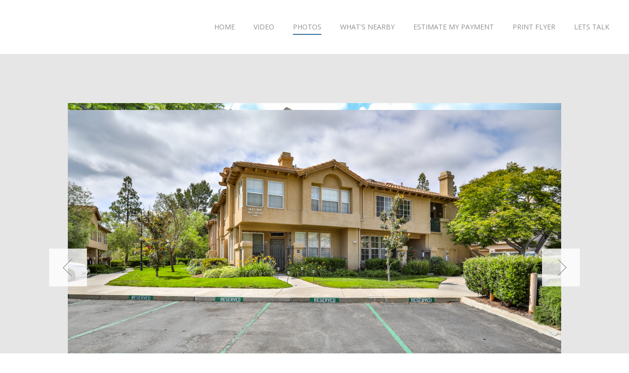

--- FILE ---
content_type: text/html; charset=utf-8
request_url: https://www.qwikvid.com/realestate/go/v1/gallery/?idx=aXD889vxChHLEFOPzYICgDZRloFxtYcj
body_size: 5407
content:


<!DOCTYPE html>
<html>

<head>
    <!-- set the encoding of your site -->
    <meta charset="utf-8">
    <!-- set the viewport width and initial-scale on mobile devices -->
    <meta name="viewport" content="width=device-width, initial-scale=1.0">
    <title>153 Night Heron Lane , Aliso Viejo, CA 92656 | MLS# OC23099980 | Coldwell Banker Realty</title>
    <meta content="This Is It !! This open, bright and airy upper level end unit little home, located in Seacove Place is just minutes from Laguna Beach, the beautiful California Coastline and the 73 toll road. With no one above or below you and easy access to the community pool, this condominium has been well maintained and sports beautiful engineered wood flooring and tile throughout. The vaulted ceilings contribute to the spacious feeling and the fireplace ads the coziness when wanting to curl up with a good book. The Primary Suite has an en-suite bathroom and a spacious walk-in closet. The kitchen has a good-sized walk-in pantry and direct access to the attached garage and laundry. There is a cute little porch to enjoy morning coffee! In addition to you 1-car garage there is an assigned parking spaces (#17). The Association offers a Pool, Spa, Playground and ample guest parking. The Master Association offers an Aquatic-Center, Clubhouse and up to 20 Parks throughout the City including a nearby dog park. Seacove Place is VA & FHA approved. NO MELLO ROOS plus your WATER and TRASH is INCLUDED IN the HOA fee." name="description" />
    <link rel="canonical" href="https://www.qwikvid.com/realestate/go/v1/gallery/?idx=aXD889vxChHLEFOPzYICgDZRloFxtYcj" />
<!-- Begin Facebook Open Graph -->
<meta property="og:type" content="website" />
<meta property="og:url" content="https://www.qwikvid.com/realestate/go/v1/home/?idx=aXD889vxChHLEFOPzYICgDZRloFxtYcj" />
<meta property="og:title" content="153 Night Heron Lane, Aliso Viejo, CA | For Sale | Coldwell Banker Realty" />
<meta property="og:image" content="https://s3.amazonaws.com/video.qwikvid.com/business/projects/aXD889vxChHLEFOPzYICgDZRloFxtYcj/img_1.jpg" />
<meta property="og:image:secure_url" content="https://s3.amazonaws.com/video.qwikvid.com/business/projects/aXD889vxChHLEFOPzYICgDZRloFxtYcj/img_1.jpg" />
<meta property="og:image:width" content="1200" />
<meta property="og:image:height" content="630" />
<meta property="og:site_name" content="Qwikvid" />
<meta property="og:description" content="This Is It !! This open, bright and airy upper level end unit little home, located in Seacove Place is just minutes from Laguna Beach, the beautiful California Coastline and the 73 toll road. With no one above or below you and easy access to the community pool, this condominium has been well maintained and sports beautiful engineered wood flooring and tile throughout. The vaulted ceilings contribute to the spacious feeling and the fireplace ads the coziness when wanting to curl up with a good book. The Primary Suite has an en-suite bathroom and a spacious walk-in closet. The kitchen has a good-sized walk-in pantry and direct access to the attached garage and laundry. There is a cute little porch to enjoy morning coffee! In addition to you 1-car garage there is an assigned parking spaces (#17). The Association offers a Pool, Spa, Playground and ample guest parking. The Master Association offers an Aquatic-Center, Clubhouse and up to 20 Parks throughout the City including a nearby dog park. Seacove Place is VA & FHA approved. NO MELLO ROOS plus your WATER and TRASH is INCLUDED IN the HOA fee. Listed by Candi Guthrie &   " />
<meta property="fb:app_id" content="168661246599922" />

<!-- Begin Twitter Player Card -->
<meta name="twitter:site" content="@qwikvid">
<meta name="twitter:title" content="Aliso Viejo Beauty! ">
<meta name="twitter:image:src" content="https://d3a0sseg11lcyd.cloudfront.net/business/projects/aXD889vxChHLEFOPzYICgDZRloFxtYcj/v2.png">
<meta name="twitter:card" content="player">
<meta name="twitter:player" content="https://www.qwikvid.com/embed/?v=aXD889vxChHLEFOPzYICgDZRloFxtYcj" />
<meta name="twitter:player:stream" content="https://d3a0sseg11lcyd.cloudfront.net/business/projects/aXD889vxChHLEFOPzYICgDZRloFxtYcj/v2.mp4">
<meta name="twitter:player:stream:content_type" content="video/mp4">
<meta name="twitter:player:width" content="854">
<meta name="twitter:player:height" content="480">
<meta name="twitter:domain" content="www.qwikvid.com">

    <link href='//fonts.googleapis.com/css?family=Open+Sans:400,300,400italic,600,600italic,700,700italic,800,800italic,300italic' rel='stylesheet' type='text/css'>
    <!-- include the site stylesheet -->
    <link media="all" rel="stylesheet" href="../../../include/v2/css/main.css?v=1.1">
    <link media="all" rel="stylesheet" href="../../../include/v2/css/light_minimal_theme.css">
    <!-- include Font Awesome -->
    <link rel="stylesheet" href="https://use.fontawesome.com/releases/v5.6.3/css/all.css" integrity="sha384-UHRtZLI+pbxtHCWp1t77Bi1L4ZtiqrqD80Kn4Z8NTSRyMA2Fd33n5dQ8lWUE00s/" crossorigin="anonymous">
    <!-- include jQuery library -->
    <script type="text/javascript" src="//ajax.googleapis.com/ajax/libs/jquery/1.11.2/jquery.min.js"></script>
    <script type="text/javascript">window.jQuery || document.write('<script src="../../../include/v2/js/jquery-1.11.2.min.js" defer><\/script>')</script>
    <!-- include custom JavaScript -->
    <script src="../../../include/v2/js/jquery.main.js" defer></script>
    <link href="/realestate/include/v2/css/nivo-slider.css" rel="stylesheet" />
    <style>
        .custom_color {
            background-color: #3a6fa1 !important;
            color: #3a6fa1 !important;
            border-color: #3a6fa1 !important;
        }

        .logo_custom_color {
            background-color: #ffffff !important;
            color: #ffffff !important;
            border-color: #ffffff !important;
        }

        .nivoSlider img:not(:first-child) {
            display: none;
        }
        /* this is for standard nivo installs */
        .carousel-holder {
            /*overflow: hidden;*/
            /*height:600px;*/
        }
    </style>
    <!-- Google Tag Manager -->
<script>(function(w,d,s,l,i){w[l]=w[l]||[];w[l].push({'gtm.start':
new Date().getTime(),event:'gtm.js'});var f=d.getElementsByTagName(s)[0],
j=d.createElement(s),dl=l!='dataLayer'?'&l='+l:'';j.async=true;j.src=
'https://www.googletagmanager.com/gtm.js?id='+i+dl;f.parentNode.insertBefore(j,f);
})(window,document,'script','dataLayer','GTM-TZ6D3BW');</script>
<!-- End Google Tag Manager -->
<link rel="shortcut icon" href="/favicon.ico">
<link rel="apple-touch-icon" sizes="57x57" href="/apple-touch-icon-57x57.png">
<link rel="apple-touch-icon" sizes="114x114" href="/apple-touch-icon-114x114.png">
<link rel="apple-touch-icon" sizes="72x72" href="/apple-touch-icon-72x72.png">
<link rel="apple-touch-icon" sizes="144x144" href="/apple-touch-icon-144x144.png">
<link rel="apple-touch-icon" sizes="60x60" href="/apple-touch-icon-60x60.png">
<link rel="apple-touch-icon" sizes="120x120" href="/apple-touch-icon-120x120.png">
<link rel="apple-touch-icon" sizes="76x76" href="/apple-touch-icon-76x76.png">
<link rel="apple-touch-icon" sizes="152x152" href="/apple-touch-icon-152x152.png">
<link rel="apple-touch-icon" sizes="180x180" href="/apple-touch-icon-180x180.png">
<link rel="icon" type="image/png" href="/favicon-192x192.png" sizes="192x192">
<link rel="icon" type="image/png" href="/favicon-160x160.png" sizes="160x160">
<link rel="icon" type="image/png" href="/favicon-96x96.png" sizes="96x96">
<link rel="icon" type="image/png" href="/favicon-16x16.png" sizes="16x16">
<link rel="icon" type="image/png" href="/favicon-32x32.png" sizes="32x32">
<meta name="msapplication-TileColor" content="#353535">
<link rel="manifest" href="/site.webmanifest">
<link rel="mask-icon" href="/safari-pinned-tab.svg" color="#5bbad5">
<meta name="theme-color" content="#ffffff">


    <script>
        function init() {
            var imgDefer = document.getElementsByTagName('img');
            for (var i = 0; i < imgDefer.length; i++) {
                if (imgDefer[i].getAttribute('data-src')) {
                    imgDefer[i].setAttribute('src', imgDefer[i].getAttribute('data-src'));
                }
            }
        }

        window.onload = init;
    </script>


</head>
<body>
    <!-- main container of all the page elements -->
    <div id="wrapper">
        <!-- header of the page -->
        <header id="header">
            
            <div class="header-holder">
                <!-- page logo -->
                <strong class="logo logo_custom_color"><a href="../home/?idx=aXD889vxChHLEFOPzYICgDZRloFxtYcj">
                    <img src="https://s3.amazonaws.com/video.qwikvid.com/business/customers/543/logos/minimal/logo.png" alt="153 Night Heron Lane , Aliso Viejo, CA 92656 | MLS# OC23099980 | Coldwell Banker Realty" width="327"></a></strong>
                <a href="#" class="nav-opener"><span>menu</span></a>
                <!-- main navigation of the page -->
                <nav id="nav" class="custom_color">
                    <ul>
                        <!-- To make the li active, class .active should be added to the li element. -->
                        <li><a href="../home/?idx=aXD889vxChHLEFOPzYICgDZRloFxtYcj">HOME</a></li>
                        <li><a href="../tour/?idx=aXD889vxChHLEFOPzYICgDZRloFxtYcj">VIDEO</a></li>
                        <li class="active"><a href="../gallery/?idx=aXD889vxChHLEFOPzYICgDZRloFxtYcj">PHOTOS</a></li>
                        <li><a href="../map/?idx=aXD889vxChHLEFOPzYICgDZRloFxtYcj">WHAT'S NEARBY</a></li>
                        <li><a href="../tools/?idx=aXD889vxChHLEFOPzYICgDZRloFxtYcj">ESTIMATE MY PAYMENT</a></li>
                        <li>
                            <a href="/realestate/go/v1/flyer/pdf/?idx=aXD889vxChHLEFOPzYICgDZRloFxtYcj" target="_blank">PRINT FLYER</a><ul>
<li><a href="../flyer/?idx=aXD889vxChHLEFOPzYICgDZRloFxtYcj" target="_blank">HTML Version</a></li>
<li><a href="/realestate/go/v1/flyer/pdf/?idx=aXD889vxChHLEFOPzYICgDZRloFxtYcj" target="_blank">PDF Version</a></li>
</ul>

                        </li>
                        <li><a href="../contact/?idx=aXD889vxChHLEFOPzYICgDZRloFxtYcj">LETS TALK</a></li>
                    </ul>
                </nav>
            </div>
        </header>
        <!-- contain main informative part of the site -->
        <main id="main" role="main">
            <div class="section">
                <div class="carousel-holder custom_color">
                    <div class="carousel nivoSlider">


                        <img src="https://s3.amazonaws.com/video.qwikvid.com/business/projects/aXD889vxChHLEFOPzYICgDZRloFxtYcj/744813.jpg"    data-thumb="https://s3.amazonaws.com/video.qwikvid.com/business/projects/aXD889vxChHLEFOPzYICgDZRloFxtYcj/744813.jpg"  alt="" />
<img src="https://s3.amazonaws.com/video.qwikvid.com/business/projects/aXD889vxChHLEFOPzYICgDZRloFxtYcj/744804.jpg"    data-thumb="https://s3.amazonaws.com/video.qwikvid.com/business/projects/aXD889vxChHLEFOPzYICgDZRloFxtYcj/744804.jpg"  alt="" />
<img src="[data-uri]"  data-src="https://s3.amazonaws.com/video.qwikvid.com/business/projects/aXD889vxChHLEFOPzYICgDZRloFxtYcj/744823.jpg"  data-thumb="https://s3.amazonaws.com/video.qwikvid.com/business/projects/aXD889vxChHLEFOPzYICgDZRloFxtYcj/744823.jpg"  alt="" />
<img src="[data-uri]"  data-src="https://s3.amazonaws.com/video.qwikvid.com/business/projects/aXD889vxChHLEFOPzYICgDZRloFxtYcj/744774.jpg"  data-thumb="https://s3.amazonaws.com/video.qwikvid.com/business/projects/aXD889vxChHLEFOPzYICgDZRloFxtYcj/744774.jpg"  alt="" />
<img src="[data-uri]"  data-src="https://s3.amazonaws.com/video.qwikvid.com/business/projects/aXD889vxChHLEFOPzYICgDZRloFxtYcj/744775.jpg"  data-thumb="https://s3.amazonaws.com/video.qwikvid.com/business/projects/aXD889vxChHLEFOPzYICgDZRloFxtYcj/744775.jpg"  alt="" />
<img src="[data-uri]"  data-src="https://s3.amazonaws.com/video.qwikvid.com/business/projects/aXD889vxChHLEFOPzYICgDZRloFxtYcj/744776.jpg"  data-thumb="https://s3.amazonaws.com/video.qwikvid.com/business/projects/aXD889vxChHLEFOPzYICgDZRloFxtYcj/744776.jpg"  alt="" />
<img src="[data-uri]"  data-src="https://s3.amazonaws.com/video.qwikvid.com/business/projects/aXD889vxChHLEFOPzYICgDZRloFxtYcj/744777.jpg"  data-thumb="https://s3.amazonaws.com/video.qwikvid.com/business/projects/aXD889vxChHLEFOPzYICgDZRloFxtYcj/744777.jpg"  alt="" />
<img src="[data-uri]"  data-src="https://s3.amazonaws.com/video.qwikvid.com/business/projects/aXD889vxChHLEFOPzYICgDZRloFxtYcj/744778.jpg"  data-thumb="https://s3.amazonaws.com/video.qwikvid.com/business/projects/aXD889vxChHLEFOPzYICgDZRloFxtYcj/744778.jpg"  alt="" />
<img src="[data-uri]"  data-src="https://s3.amazonaws.com/video.qwikvid.com/business/projects/aXD889vxChHLEFOPzYICgDZRloFxtYcj/744779.jpg"  data-thumb="https://s3.amazonaws.com/video.qwikvid.com/business/projects/aXD889vxChHLEFOPzYICgDZRloFxtYcj/744779.jpg"  alt="" />
<img src="[data-uri]"  data-src="https://s3.amazonaws.com/video.qwikvid.com/business/projects/aXD889vxChHLEFOPzYICgDZRloFxtYcj/744780.jpg"  data-thumb="https://s3.amazonaws.com/video.qwikvid.com/business/projects/aXD889vxChHLEFOPzYICgDZRloFxtYcj/744780.jpg"  alt="" />
<img src="[data-uri]"  data-src="https://s3.amazonaws.com/video.qwikvid.com/business/projects/aXD889vxChHLEFOPzYICgDZRloFxtYcj/744781.jpg"  data-thumb="https://s3.amazonaws.com/video.qwikvid.com/business/projects/aXD889vxChHLEFOPzYICgDZRloFxtYcj/744781.jpg"  alt="" />
<img src="[data-uri]"  data-src="https://s3.amazonaws.com/video.qwikvid.com/business/projects/aXD889vxChHLEFOPzYICgDZRloFxtYcj/744782.jpg"  data-thumb="https://s3.amazonaws.com/video.qwikvid.com/business/projects/aXD889vxChHLEFOPzYICgDZRloFxtYcj/744782.jpg"  alt="" />
<img src="[data-uri]"  data-src="https://s3.amazonaws.com/video.qwikvid.com/business/projects/aXD889vxChHLEFOPzYICgDZRloFxtYcj/744783.jpg"  data-thumb="https://s3.amazonaws.com/video.qwikvid.com/business/projects/aXD889vxChHLEFOPzYICgDZRloFxtYcj/744783.jpg"  alt="" />
<img src="[data-uri]"  data-src="https://s3.amazonaws.com/video.qwikvid.com/business/projects/aXD889vxChHLEFOPzYICgDZRloFxtYcj/744784.jpg"  data-thumb="https://s3.amazonaws.com/video.qwikvid.com/business/projects/aXD889vxChHLEFOPzYICgDZRloFxtYcj/744784.jpg"  alt="" />
<img src="[data-uri]"  data-src="https://s3.amazonaws.com/video.qwikvid.com/business/projects/aXD889vxChHLEFOPzYICgDZRloFxtYcj/744785.jpg"  data-thumb="https://s3.amazonaws.com/video.qwikvid.com/business/projects/aXD889vxChHLEFOPzYICgDZRloFxtYcj/744785.jpg"  alt="" />
<img src="[data-uri]"  data-src="https://s3.amazonaws.com/video.qwikvid.com/business/projects/aXD889vxChHLEFOPzYICgDZRloFxtYcj/744786.jpg"  data-thumb="https://s3.amazonaws.com/video.qwikvid.com/business/projects/aXD889vxChHLEFOPzYICgDZRloFxtYcj/744786.jpg"  alt="" />
<img src="[data-uri]"  data-src="https://s3.amazonaws.com/video.qwikvid.com/business/projects/aXD889vxChHLEFOPzYICgDZRloFxtYcj/744787.jpg"  data-thumb="https://s3.amazonaws.com/video.qwikvid.com/business/projects/aXD889vxChHLEFOPzYICgDZRloFxtYcj/744787.jpg"  alt="" />
<img src="[data-uri]"  data-src="https://s3.amazonaws.com/video.qwikvid.com/business/projects/aXD889vxChHLEFOPzYICgDZRloFxtYcj/744788.jpg"  data-thumb="https://s3.amazonaws.com/video.qwikvid.com/business/projects/aXD889vxChHLEFOPzYICgDZRloFxtYcj/744788.jpg"  alt="" />
<img src="[data-uri]"  data-src="https://s3.amazonaws.com/video.qwikvid.com/business/projects/aXD889vxChHLEFOPzYICgDZRloFxtYcj/744789.jpg"  data-thumb="https://s3.amazonaws.com/video.qwikvid.com/business/projects/aXD889vxChHLEFOPzYICgDZRloFxtYcj/744789.jpg"  alt="" />
<img src="[data-uri]"  data-src="https://s3.amazonaws.com/video.qwikvid.com/business/projects/aXD889vxChHLEFOPzYICgDZRloFxtYcj/744790.jpg"  data-thumb="https://s3.amazonaws.com/video.qwikvid.com/business/projects/aXD889vxChHLEFOPzYICgDZRloFxtYcj/744790.jpg"  alt="" />
<img src="[data-uri]"  data-src="https://s3.amazonaws.com/video.qwikvid.com/business/projects/aXD889vxChHLEFOPzYICgDZRloFxtYcj/744791.jpg"  data-thumb="https://s3.amazonaws.com/video.qwikvid.com/business/projects/aXD889vxChHLEFOPzYICgDZRloFxtYcj/744791.jpg"  alt="" />
<img src="[data-uri]"  data-src="https://s3.amazonaws.com/video.qwikvid.com/business/projects/aXD889vxChHLEFOPzYICgDZRloFxtYcj/744792.jpg"  data-thumb="https://s3.amazonaws.com/video.qwikvid.com/business/projects/aXD889vxChHLEFOPzYICgDZRloFxtYcj/744792.jpg"  alt="" />
<img src="[data-uri]"  data-src="https://s3.amazonaws.com/video.qwikvid.com/business/projects/aXD889vxChHLEFOPzYICgDZRloFxtYcj/744793.jpg"  data-thumb="https://s3.amazonaws.com/video.qwikvid.com/business/projects/aXD889vxChHLEFOPzYICgDZRloFxtYcj/744793.jpg"  alt="" />
<img src="[data-uri]"  data-src="https://s3.amazonaws.com/video.qwikvid.com/business/projects/aXD889vxChHLEFOPzYICgDZRloFxtYcj/744808.jpg"  data-thumb="https://s3.amazonaws.com/video.qwikvid.com/business/projects/aXD889vxChHLEFOPzYICgDZRloFxtYcj/744808.jpg"  alt="" />
<img src="[data-uri]"  data-src="https://s3.amazonaws.com/video.qwikvid.com/business/projects/aXD889vxChHLEFOPzYICgDZRloFxtYcj/744794.jpg"  data-thumb="https://s3.amazonaws.com/video.qwikvid.com/business/projects/aXD889vxChHLEFOPzYICgDZRloFxtYcj/744794.jpg"  alt="" />
<img src="[data-uri]"  data-src="https://s3.amazonaws.com/video.qwikvid.com/business/projects/aXD889vxChHLEFOPzYICgDZRloFxtYcj/744795.jpg"  data-thumb="https://s3.amazonaws.com/video.qwikvid.com/business/projects/aXD889vxChHLEFOPzYICgDZRloFxtYcj/744795.jpg"  alt="" />
<img src="[data-uri]"  data-src="https://s3.amazonaws.com/video.qwikvid.com/business/projects/aXD889vxChHLEFOPzYICgDZRloFxtYcj/744796.jpg"  data-thumb="https://s3.amazonaws.com/video.qwikvid.com/business/projects/aXD889vxChHLEFOPzYICgDZRloFxtYcj/744796.jpg"  alt="" />
<img src="[data-uri]"  data-src="https://s3.amazonaws.com/video.qwikvid.com/business/projects/aXD889vxChHLEFOPzYICgDZRloFxtYcj/744797.jpg"  data-thumb="https://s3.amazonaws.com/video.qwikvid.com/business/projects/aXD889vxChHLEFOPzYICgDZRloFxtYcj/744797.jpg"  alt="" />
<img src="[data-uri]"  data-src="https://s3.amazonaws.com/video.qwikvid.com/business/projects/aXD889vxChHLEFOPzYICgDZRloFxtYcj/744798.jpg"  data-thumb="https://s3.amazonaws.com/video.qwikvid.com/business/projects/aXD889vxChHLEFOPzYICgDZRloFxtYcj/744798.jpg"  alt="" />
<img src="[data-uri]"  data-src="https://s3.amazonaws.com/video.qwikvid.com/business/projects/aXD889vxChHLEFOPzYICgDZRloFxtYcj/744799.jpg"  data-thumb="https://s3.amazonaws.com/video.qwikvid.com/business/projects/aXD889vxChHLEFOPzYICgDZRloFxtYcj/744799.jpg"  alt="" />
<img src="[data-uri]"  data-src="https://s3.amazonaws.com/video.qwikvid.com/business/projects/aXD889vxChHLEFOPzYICgDZRloFxtYcj/744800.jpg"  data-thumb="https://s3.amazonaws.com/video.qwikvid.com/business/projects/aXD889vxChHLEFOPzYICgDZRloFxtYcj/744800.jpg"  alt="" />
<img src="[data-uri]"  data-src="https://s3.amazonaws.com/video.qwikvid.com/business/projects/aXD889vxChHLEFOPzYICgDZRloFxtYcj/744801.jpg"  data-thumb="https://s3.amazonaws.com/video.qwikvid.com/business/projects/aXD889vxChHLEFOPzYICgDZRloFxtYcj/744801.jpg"  alt="" />
<img src="[data-uri]"  data-src="https://s3.amazonaws.com/video.qwikvid.com/business/projects/aXD889vxChHLEFOPzYICgDZRloFxtYcj/744802.jpg"  data-thumb="https://s3.amazonaws.com/video.qwikvid.com/business/projects/aXD889vxChHLEFOPzYICgDZRloFxtYcj/744802.jpg"  alt="" />
<img src="[data-uri]"  data-src="https://s3.amazonaws.com/video.qwikvid.com/business/projects/aXD889vxChHLEFOPzYICgDZRloFxtYcj/744803.jpg"  data-thumb="https://s3.amazonaws.com/video.qwikvid.com/business/projects/aXD889vxChHLEFOPzYICgDZRloFxtYcj/744803.jpg"  alt="" />
<img src="[data-uri]"  data-src="https://s3.amazonaws.com/video.qwikvid.com/business/projects/aXD889vxChHLEFOPzYICgDZRloFxtYcj/744805.jpg"  data-thumb="https://s3.amazonaws.com/video.qwikvid.com/business/projects/aXD889vxChHLEFOPzYICgDZRloFxtYcj/744805.jpg"  alt="" />
<img src="[data-uri]"  data-src="https://s3.amazonaws.com/video.qwikvid.com/business/projects/aXD889vxChHLEFOPzYICgDZRloFxtYcj/744806.jpg"  data-thumb="https://s3.amazonaws.com/video.qwikvid.com/business/projects/aXD889vxChHLEFOPzYICgDZRloFxtYcj/744806.jpg"  alt="" />
<img src="[data-uri]"  data-src="https://s3.amazonaws.com/video.qwikvid.com/business/projects/aXD889vxChHLEFOPzYICgDZRloFxtYcj/744807.jpg"  data-thumb="https://s3.amazonaws.com/video.qwikvid.com/business/projects/aXD889vxChHLEFOPzYICgDZRloFxtYcj/744807.jpg"  alt="" />
<img src="[data-uri]"  data-src="https://s3.amazonaws.com/video.qwikvid.com/business/projects/aXD889vxChHLEFOPzYICgDZRloFxtYcj/744809.jpg"  data-thumb="https://s3.amazonaws.com/video.qwikvid.com/business/projects/aXD889vxChHLEFOPzYICgDZRloFxtYcj/744809.jpg"  alt="" />
<img src="[data-uri]"  data-src="https://s3.amazonaws.com/video.qwikvid.com/business/projects/aXD889vxChHLEFOPzYICgDZRloFxtYcj/744810.jpg"  data-thumb="https://s3.amazonaws.com/video.qwikvid.com/business/projects/aXD889vxChHLEFOPzYICgDZRloFxtYcj/744810.jpg"  alt="" />
<img src="[data-uri]"  data-src="https://s3.amazonaws.com/video.qwikvid.com/business/projects/aXD889vxChHLEFOPzYICgDZRloFxtYcj/744811.jpg"  data-thumb="https://s3.amazonaws.com/video.qwikvid.com/business/projects/aXD889vxChHLEFOPzYICgDZRloFxtYcj/744811.jpg"  alt="" />
<img src="[data-uri]"  data-src="https://s3.amazonaws.com/video.qwikvid.com/business/projects/aXD889vxChHLEFOPzYICgDZRloFxtYcj/744812.jpg"  data-thumb="https://s3.amazonaws.com/video.qwikvid.com/business/projects/aXD889vxChHLEFOPzYICgDZRloFxtYcj/744812.jpg"  alt="" />
<img src="[data-uri]"  data-src="https://s3.amazonaws.com/video.qwikvid.com/business/projects/aXD889vxChHLEFOPzYICgDZRloFxtYcj/744814.jpg"  data-thumb="https://s3.amazonaws.com/video.qwikvid.com/business/projects/aXD889vxChHLEFOPzYICgDZRloFxtYcj/744814.jpg"  alt="" />
<img src="[data-uri]"  data-src="https://s3.amazonaws.com/video.qwikvid.com/business/projects/aXD889vxChHLEFOPzYICgDZRloFxtYcj/744815.jpg"  data-thumb="https://s3.amazonaws.com/video.qwikvid.com/business/projects/aXD889vxChHLEFOPzYICgDZRloFxtYcj/744815.jpg"  alt="" />
<img src="[data-uri]"  data-src="https://s3.amazonaws.com/video.qwikvid.com/business/projects/aXD889vxChHLEFOPzYICgDZRloFxtYcj/744816.jpg"  data-thumb="https://s3.amazonaws.com/video.qwikvid.com/business/projects/aXD889vxChHLEFOPzYICgDZRloFxtYcj/744816.jpg"  alt="" />
<img src="[data-uri]"  data-src="https://s3.amazonaws.com/video.qwikvid.com/business/projects/aXD889vxChHLEFOPzYICgDZRloFxtYcj/744817.jpg"  data-thumb="https://s3.amazonaws.com/video.qwikvid.com/business/projects/aXD889vxChHLEFOPzYICgDZRloFxtYcj/744817.jpg"  alt="" />
<img src="[data-uri]"  data-src="https://s3.amazonaws.com/video.qwikvid.com/business/projects/aXD889vxChHLEFOPzYICgDZRloFxtYcj/744818.jpg"  data-thumb="https://s3.amazonaws.com/video.qwikvid.com/business/projects/aXD889vxChHLEFOPzYICgDZRloFxtYcj/744818.jpg"  alt="" />
<img src="[data-uri]"  data-src="https://s3.amazonaws.com/video.qwikvid.com/business/projects/aXD889vxChHLEFOPzYICgDZRloFxtYcj/744819.jpg"  data-thumb="https://s3.amazonaws.com/video.qwikvid.com/business/projects/aXD889vxChHLEFOPzYICgDZRloFxtYcj/744819.jpg"  alt="" />
<img src="[data-uri]"  data-src="https://s3.amazonaws.com/video.qwikvid.com/business/projects/aXD889vxChHLEFOPzYICgDZRloFxtYcj/744820.jpg"  data-thumb="https://s3.amazonaws.com/video.qwikvid.com/business/projects/aXD889vxChHLEFOPzYICgDZRloFxtYcj/744820.jpg"  alt="" />
<img src="[data-uri]"  data-src="https://s3.amazonaws.com/video.qwikvid.com/business/projects/aXD889vxChHLEFOPzYICgDZRloFxtYcj/744821.jpg"  data-thumb="https://s3.amazonaws.com/video.qwikvid.com/business/projects/aXD889vxChHLEFOPzYICgDZRloFxtYcj/744821.jpg"  alt="" />
<img src="[data-uri]"  data-src="https://s3.amazonaws.com/video.qwikvid.com/business/projects/aXD889vxChHLEFOPzYICgDZRloFxtYcj/744822.jpg"  data-thumb="https://s3.amazonaws.com/video.qwikvid.com/business/projects/aXD889vxChHLEFOPzYICgDZRloFxtYcj/744822.jpg"  alt="" />

                    </div>
                </div>
            </div>
        </main>
        <!-- footer of the page -->
        <footer id="footer">
            <div class="contact-block">
                <div class="box">
<img itemprop="image" src="https://s3.amazonaws.com/video.qwikvid.com/business/projects/aXD889vxChHLEFOPzYICgDZRloFxtYcj/agent_1_photo.png" alt="Candi Guthrie">
<div class="text">
<strong itemprop="name" class="title">Candi Guthrie</strong>
<p>Broker#01257310</p>
<a href="tel:+19496334663"><strong itemprop="telephone" class="tel">949.633.4663</strong></a>
</div>
</div>

                <strong class="logo custom_color"><a href="http://www.guthriegrouprealty.com/" rel="nofollow">
                    <img src="https://s3.amazonaws.com/video.qwikvid.com/business/customers/543/logos/minimal/footer-logo.png" alt="153 Night Heron Lane , Aliso Viejo, CA 92656 | MLS# OC23099980 | Coldwell Banker Realty" width="327"></a></strong>
            </div>
            <div class="footer-holder">
                <div class="footer-frame">
                    <p>Photographed &amp; Powered by <a href="https://www.qwikvid.com">QwikVid for Real Estate</a></p>
                    <p class="copy">&copy; 2012-2026 <a href="/">QwikVid, Inc.</a></p>
                </div>
            </div>
        </footer>
        <!-- Google Tag Manager (noscript) -->
<noscript><iframe src="https://www.googletagmanager.com/ns.html?id=GTM-TZ6D3BW"
height="0" width="0" style="display:none;visibility:hidden"></iframe></noscript>
<!-- End Google Tag Manager (noscript) -->

    </div>
</body>
</html>



--- FILE ---
content_type: text/css
request_url: https://www.qwikvid.com/realestate/include/v2/css/main.css?v=1.1
body_size: 21945
content:
/*! normalize.css v3.0.3 | MIT License | github.com/necolas/normalize.css */

/**
 * 1. Set default font family to sans-serif.
 * 2. Prevent iOS and IE text size adjust after device orientation change,
 *    without disabling user zoom.
 */

html {
	font-family: sans-serif; /* 1 */
	-ms-text-size-adjust: 100%; /* 2 */
	-webkit-text-size-adjust: 100%; /* 2 */
}

/**
 * Remove default margin.
 */

body {
	margin: 0;
}

/* HTML5 display definitions
   ========================================================================== */

/**
 * Correct `block` display not defined for any HTML5 element in IE 8/9.
 * Correct `block` display not defined for `details` or `summary` in IE 10/11
 * and Firefox.
 * Correct `block` display not defined for `main` in IE 11.
 */

article,
aside,
details,
figcaption,
figure,
footer,
header,
hgroup,
main,
menu,
nav,
section,
summary {
	display: block;
}

/**
 * 1. Correct `inline-block` display not defined in IE 8/9.
 * 2. Normalize vertical alignment of `progress` in Chrome, Firefox, and Opera.
 */

audio,
canvas,
progress,
video {
	display: inline-block; /* 1 */
	vertical-align: baseline; /* 2 */
}

/**
 * Prevent modern browsers from displaying `audio` without controls.
 * Remove excess height in iOS 5 devices.
 */

audio:not([controls]) {
	display: none;
	height: 0;
}

/**
 * Address `[hidden]` styling not present in IE 8/9/10.
 * Hide the `template` element in IE 8/9/10/11, Safari, and Firefox < 22.
 */

[hidden],
template {
	display: none;
}

/* Links
   ========================================================================== */

/**
 * Remove the gray background color from active links in IE 10.
 */

a {
	background-color: transparent;
}

/**
 * Improve readability of focused elements when they are also in an
 * active/hover state.
 */

a:active,
a:hover {
	outline: 0;
}

/* Text-level semantics
   ========================================================================== */

/**
 * Address styling not present in IE 8/9/10/11, Safari, and Chrome.
 */

abbr[title] {
	border-bottom: 1px dotted;
}

/**
 * Address style set to `bolder` in Firefox 4+, Safari, and Chrome.
 */

b,
strong {
	font-weight: bold;
}

/**
 * Address styling not present in Safari and Chrome.
 */

dfn {
	font-style: italic;
}

/**
 * Address variable `h1` font-size and margin within `section` and `article`
 * contexts in Firefox 4+, Safari, and Chrome.
 */

h1 {
	font-size: 2em;
	margin: .67em 0;
}

/**
 * Address styling not present in IE 8/9.
 */

mark {
	background: #ff0;
	color: #000;
}

/**
 * Address inconsistent and variable font size in all browsers.
 */

small {
	font-size: 80%;
}

/**
 * Prevent `sub` and `sup` affecting `line-height` in all browsers.
 */

sub,
sup {
	font-size: 75%;
	line-height: 0;
	position: relative;
	vertical-align: baseline;
}

sup {
	top: -.5em;
}

sub {
	bottom: -.25em;
}

/* Embedded content
   ========================================================================== */

/**
 * Remove border when inside `a` element in IE 8/9/10.
 */

img {
	border: 0;
}

/**
 * Correct overflow not hidden in IE 9/10/11.
 */

svg:not(:root) {
	overflow: hidden;
}

/* Grouping content
   ========================================================================== */

/**
 * Address margin not present in IE 8/9 and Safari.
 */

figure {
	margin: 1em 40px;
}

/**
 * Address differences between Firefox and other browsers.
 */

hr {
	box-sizing: content-box;
	height: 0;
}

/**
 * Contain overflow in all browsers.
 */

pre {
	overflow: auto;
}

/**
 * Address odd `em`-unit font size rendering in all browsers.
 */

code,
kbd,
pre,
samp {
	font-family: monospace, monospace;
	font-size: 1em;
}

/* Forms
   ========================================================================== */

/**
 * Known limitation: by default, Chrome and Safari on OS X allow very limited
 * styling of `select`, unless a `border` property is set.
 */

/**
 * 1. Correct color not being inherited.
 *    Known issue: affects color of disabled elements.
 * 2. Correct font properties not being inherited.
 * 3. Address margins set differently in Firefox 4+, Safari, and Chrome.
 */

button,
input,
optgroup,
select,
textarea {
	color: inherit; /* 1 */
	font: inherit; /* 2 */
	margin: 0; /* 3 */
}

/**
 * Address `overflow` set to `hidden` in IE 8/9/10/11.
 */

button {
	overflow: visible;
}

/**
 * Address inconsistent `text-transform` inheritance for `button` and `select`.
 * All other form control elements do not inherit `text-transform` values.
 * Correct `button` style inheritance in Firefox, IE 8/9/10/11, and Opera.
 * Correct `select` style inheritance in Firefox.
 */

button,
select {
	text-transform: none;
}

/**
 * 1. Avoid the WebKit bug in Android 4.0.* where (2) destroys native `audio`
 *    and `video` controls.
 * 2. Correct inability to style clickable `input` types in iOS.
 * 3. Improve usability and consistency of cursor style between image-type
 *    `input` and others.
 */

button,
html input[type="button"],
input[type="reset"],
input[type="submit"] {
	-webkit-appearance: button; /* 2 */
	cursor: pointer; /* 3 */
}

/**
 * Re-set default cursor for disabled elements.
 */

button[disabled],
html input[disabled] {
	cursor: default;
}

/**
 * Remove inner padding and border in Firefox 4+.
 */

button::-moz-focus-inner,
input::-moz-focus-inner {
	border: 0;
	padding: 0;
}

/**
 * Address Firefox 4+ setting `line-height` on `input` using `!important` in
 * the UA stylesheet.
 */

input {
	line-height: normal;
}

/**
 * It's recommended that you don't attempt to style these elements.
 * Firefox's implementation doesn't respect box-sizing, padding, or width.
 *
 * 1. Address box sizing set to `content-box` in IE 8/9/10.
 * 2. Remove excess padding in IE 8/9/10.
 */

input[type="checkbox"],
input[type="radio"] {
	box-sizing: border-box; /* 1 */
	padding: 0; /* 2 */
}

/**
 * Fix the cursor style for Chrome's increment/decrement buttons. For certain
 * `font-size` values of the `input`, it causes the cursor style of the
 * decrement button to change from `default` to `text`.
 */

input[type="number"]::-webkit-inner-spin-button,
input[type="number"]::-webkit-outer-spin-button {
	height: auto;
}

/**
 * 1. Address `appearance` set to `searchfield` in Safari and Chrome.
 * 2. Address `box-sizing` set to `border-box` in Safari and Chrome.
 */

input[type="search"] {
	-webkit-appearance: textfield; /* 1 */
	box-sizing: content-box; /* 2 */
}

/**
 * Remove inner padding and search cancel button in Safari and Chrome on OS X.
 * Safari (but not Chrome) clips the cancel button when the search input has
 * padding (and `textfield` appearance).
 */

input[type="search"]::-webkit-search-cancel-button,
input[type="search"]::-webkit-search-decoration {
	-webkit-appearance: none;
}

/**
 * Define consistent border, margin, and padding.
 */

fieldset {
	border: 1px solid #c0c0c0;
	margin: 0 2px;
	padding: .35em .625em .75em;
}

/**
 * 1. Correct `color` not being inherited in IE 8/9/10/11.
 * 2. Remove padding so people aren't caught out if they zero out fieldsets.
 */

legend {
	border: 0; /* 1 */
	padding: 0; /* 2 */
}

/**
 * Remove default vertical scrollbar in IE 8/9/10/11.
 */

textarea {
	overflow: auto;
}

/**
 * Don't inherit the `font-weight` (applied by a rule above).
 * NOTE: the default cannot safely be changed in Chrome and Safari on OS X.
 */

optgroup {
	font-weight: bold;
}

/* Tables
   ========================================================================== */

/**
 * Remove most spacing between table cells.
 */

table {
	border-collapse: collapse;
	border-spacing: 0;
}

td,
th {
	padding: 0;
}

#nav ul,
#sidebar .description,
#sidebar ul,
.nivo-controlNav {
	margin: 0;
	padding: 0;
	list-style: none;
}

.clearfix:after,
.header-holder:after,
#footer .contact-block:after {
	content: "";
	display: block;
	clear: both;
}

.ellipsis {
	white-space: nowrap; /* 1 */
	text-overflow: ellipsis; /* 2 */
	overflow: hidden;
}

html {
	box-sizing: border-box;
}

*,
*:before,
*:after {
	box-sizing: inherit;
}

* {
	max-height: 1000000px;
}

body {
	color: #1f1f1f;
	background: #fff;
	font: 15px/1.67 "Open Sans", "Arial", "Helvetica Neue", "Helvetica", sans-serif;
	min-width: 320px;
	-webkit-font-smoothing: antialiased;
	-moz-osx-font-smoothing: grayscale;
}

img {
	max-width: 100%;
	height: auto;
}

.gm-style img {
	max-width: none;
}

h1,
.h1,
h2,
.h2,
h3,
.h3,
h4,
.h4,
h5,
.h5,
h6,
.h6,
.h {
	font-family: inherit;
	font-weight: bold;
	margin: 0 0 .5em;
	color: inherit;
}

h1,
.h1 {
	font-size: 30px;
}

h2,
.h2 {
	font-size: 27px;
}

h3,
.h3 {
	font-size: 24px;
}

h4,
.h4 {
	font-size: 21px;
}

h5,
.h5 {
	font-size: 17px;
}

h6,
.h6 {
	font-size: 15px;
}

p {
	margin: 0 0 1em;
}

a {
	color: #1f1f1f;
	-webkit-transition: opacity .25s linear, color .25s linear, background-color .25s linear, box-shadow .25s linear;
	transition: opacity .25s linear, color .25s linear, background-color .25s linear, box-shadow .25s linear;
}

a:hover,
a:focus {
	text-decoration: none;
}

form,
fieldset {
	margin: 0;
	padding: 0;
	border-style: none;
}

input[type="url"],
input[type="date"],
input[type="text"],
input[type="tel"],
input[type="email"],
input[type="search"],
input[type="password"],
textarea {
	-webkit-appearance: none;
	-webkit-border-radius: 0;
	box-sizing: border-box;
	border: 1px solid #ccc;
	padding: 12px 19px;
	color: #000;
	font-size: 15px;
	line-height: 18px;
	margin: 0 0 9px;
	height: 50px;
	display: block;
	width: 100%;
	max-width: 480px;
}

input[type="url"]:focus,
input[type="date"]:focus,
input[type="text"]:focus,
input[type="tel"]:focus,
input[type="email"]:focus,
input[type="search"]:focus,
input[type="password"]:focus,
textarea:focus {
	outline: none;
}

input[type="url"]::-webkit-input-placeholder,
input[type="date"]::-webkit-input-placeholder,
input[type="text"]::-webkit-input-placeholder,
input[type="tel"]::-webkit-input-placeholder,
input[type="email"]::-webkit-input-placeholder,
input[type="search"]::-webkit-input-placeholder,
input[type="password"]::-webkit-input-placeholder,
textarea::-webkit-input-placeholder {
	color: #1f1f1f;
}

input[type="url"]::-moz-placeholder,
input[type="date"]::-moz-placeholder,
input[type="text"]::-moz-placeholder,
input[type="tel"]::-moz-placeholder,
input[type="email"]::-moz-placeholder,
input[type="search"]::-moz-placeholder,
input[type="password"]::-moz-placeholder,
textarea::-moz-placeholder {
	opacity: 1;
	color: #1f1f1f;
}

input[type="url"]:-moz-placeholder,
input[type="date"]:-moz-placeholder,
input[type="text"]:-moz-placeholder,
input[type="tel"]:-moz-placeholder,
input[type="email"]:-moz-placeholder,
input[type="search"]:-moz-placeholder,
input[type="password"]:-moz-placeholder,
textarea:-moz-placeholder {
	color: #1f1f1f;
}

input[type="url"]:-ms-input-placeholder,
input[type="date"]:-ms-input-placeholder,
input[type="text"]:-ms-input-placeholder,
input[type="tel"]:-ms-input-placeholder,
input[type="email"]:-ms-input-placeholder,
input[type="search"]:-ms-input-placeholder,
input[type="password"]:-ms-input-placeholder,
textarea:-ms-input-placeholder {
	color: #1f1f1f;
}

input[type="url"].placeholder,
input[type="date"].placeholder,
input[type="text"].placeholder,
input[type="tel"].placeholder,
input[type="email"].placeholder,
input[type="search"].placeholder,
input[type="password"].placeholder,
textarea.placeholder {
	color: #1f1f1f;
}

select {
	-webkit-border-radius: 0;
}

textarea {
	resize: none;
	vertical-align: top;
	height: 134px !important;
	margin: 0 0 41px;
}

button,
input[type="button"],
input[type="reset"],
input[type="file"],
input[type="submit"] {
	-webkit-appearance: none;
	-webkit-border-radius: 0;
	cursor: pointer;
	font-size: 18px;
	line-height: 20px;
	text-transform: uppercase;
	font-weight: 300;
	color: #fff;
	background: #552448;
	border: none;
	padding: 15px 46px;
}

button:hover,
input[type="button"]:hover,
input[type="reset"]:hover,
input[type="file"]:hover,
input[type="submit"]:hover {
	background: #774169;
}

button:focus,
input[type="button"]:focus,
input[type="reset"]:focus,
input[type="file"]:focus,
input[type="submit"]:focus {
	outline: none;
}

button.custom_color,
input[type="button"].custom_color,
input[type="reset"].custom_color,
input[type="file"].custom_color,
input[type="submit"].custom_color {
	color: #fff !important;
}

/* custom select styles */

.jcf-select {
	display: inline-block;
	vertical-align: top;
	position: relative;
	border: 1px solid #d7d7d7;
	background: #fff;
	margin: 0 0 12px;
	min-width: 150px;
	height: 46px;
}

.jcf-select select {
	z-index: 1;
	left: 0;
	top: 0;
}

.jcf-select .jcf-select-text {
	color: #000;
	text-overflow: ellipsis;
	white-space: nowrap;
	overflow: hidden;
	cursor: default;
	display: block;
	font-size: 15px;
	line-height: 18px;
	margin: 0 56px 0 20px;
	padding: 13px 0;
}

.jcf-select .jcf-select-opener {
	position: absolute;
	text-align: center;
	width: 46px;
	bottom: 0;
	right: 0;
	top: 0;
	background: #fff;
}

.jcf-select .jcf-select-opener:before {
	top: 45%;
	left: 50%;
	border: solid transparent;
	content: " ";
	height: 0;
	width: 0;
	position: absolute;
	pointer-events: none;
	border-color: transparent;
	border-top-color: #000;
	border-width: 5px 4px;
	margin-left: -6px;
}

body > .jcf-select-drop {
	position: absolute;
	margin: -1px 0 0;
	z-index: 9999;
}

body > .jcf-select-drop.jcf-drop-flipped {
	margin: 1px 0 0;
}

.jcf-select .jcf-select-drop {
	position: absolute;
	margin-top: 0;
	z-index: 9999;
	top: 100%;
	left: -1px;
	right: -1px;
}

.jcf-select .jcf-drop-flipped {
	bottom: 100%;
	top: auto;
}

.jcf-select-drop .jcf-select-drop-content {
	border: 1px solid #d7d7d7;
}

/* multiple select styles */

.jcf-list-box {
	overflow: hidden;
	display: inline-block;
	border: 1px solid #b8c3c9;
	min-width: 200px;
	margin: 0 15px;
}

/* select options styles */

.jcf-list {
	display: inline-block;
	vertical-align: top;
	position: relative;
	background: #fff;
	line-height: 18px;
	font-size: 15px;
	width: 100%;
}

.jcf-list .jcf-list-content {
	vertical-align: top;
	display: inline-block;
	overflow: auto;
	width: 100%;
}

.jcf-list ul {
	list-style: none;
	padding: 0;
	margin: 0;
}

.jcf-list ul li {
	overflow: hidden;
	display: block;
}

.jcf-list .jcf-overflow {
	overflow: auto;
}

.jcf-list .jcf-option {
	white-space: nowrap;
	overflow: hidden;
	cursor: default;
	display: block;
	padding: 10px 20px;
	color: #656565;
	height: 1%;
}

.jcf-list .jcf-disabled {
	background: #fff !important;
	color: #aaa !important;
}

.jcf-select-drop .jcf-hover,
.jcf-list-box .jcf-selected {
	background: #e6e6e6;
	color: #000;
}

.jcf-list .jcf-optgroup-caption {
	white-space: nowrap;
	font-weight: bold;
	display: block;
	padding: 5px 9px;
	cursor: default;
	color: #000;
}

.jcf-list .jcf-optgroup .jcf-option {
	padding-left: 30px;
}

/* common custom form elements styles */

.jcf-disabled {
	background: #ddd !important;
}

.jcf-focus,
.jcf-focus * {
	border-color: #d7d7d7 !important;
}

a {
	font-size: 13px;
	text-decoration: underline;
}

a:hover {
	text-decoration: none;
}

strong {
	font-weight: 600;
}

p {
	margin: 0 0 25px;
}

h1 {
	font-weight: 300;
	margin: 0 0 22px;
	line-height: 32px;
}

.btn {
	display: inline-block;
	vertical-align: top;
	text-transform: uppercase;
	text-decoration: none;
	background: #552448;
	color: #fff;
	padding: 10px 30px;
	font-size: 15px;
	line-height: 18px;
}

.btn.custom_color {
	color: #fff !important;
}

.btn.custom_color:hover {
	box-shadow: inset 0 0 20px 15px rgba(0, 0, 0, .15);
}

.btn:hover {
	background: #774169;
}

#wrapper {
	width: 100%;
	overflow: hidden;
}

.flyer-page #wrapper {
	max-width: 1452px;
	margin: 0 auto;
	padding: 95px 20px;
}

#header {
	background: rgba(0, 0, 0, .8);
	position: absolute;
	top: 0;
	left: 0;
	right: 0;
	z-index: 999;
}

.flyer-page #header {
	background: none;
	top: 146px;
	left: 50px;
	right: 50px;
}

.header-holder {
	max-width: 1240px;
	padding: 0 20px;
	margin: 0 auto;
}

.flyer-page .header-holder {
	max-width: 1412px;
	padding: 0 50px;
}

.logo {
	width: 268px;
	height: 110px;
	white-space: nowrap;
	text-align: center;
	float: left;
	background: #552448;
	margin: 0 30px 0 0;
	padding: 5px 10px;
	text-align: center;
}

.logo:after {
	content: "";
	display: inline-block;
	vertical-align: middle;
	width: 0;
	min-height: 100px;
}

.logo > * {
	white-space: normal;
	display: inline-block;
	vertical-align: middle;
	max-width: 99%;
}

.flyer-page .logo {
	width: 329px;
	height: 198px;
	background: #d31212;
	margin: 0;
}

.flyer-page .logo:after {
	min-height: 188px;
}

.logo a {
	display: inline-block;
	vertical-align: middle;
}

.logo img {
	max-height: 100px;
	vertical-align: top;
}

.logo-text {
	background: rgba(0, 0, 0, .8);
	float: left;
	padding: 44px 51px 52px;
	color: #fff;
}

.logo-text strong {
	font-size: 50px;
	line-height: 50px;
	font-weight: 300;
	display: block;
	letter-spacing: 1px;
	margin: 0 0 19px;
}

.logo-text address {
	display: inline-block;
	vertical-align: top;
	font-style: normal;
	font-size: 18px;
	line-height: 20px;
	padding: 7px 16px;
	background: #d31212;
}

.logo-text address.custom_color {
	color: #fff !important;
}

#nav {
	font-size: 14px;
	line-height: 16px;
	text-transform: uppercase;
	padding: 47px 0 0;
	text-align: right;
}

#nav.custom_color {
	background-color: transparent !important;
}

.nav-active #nav {
	max-height: 4000px;
}

#nav ul ul {
	position: absolute;
	top: 100%;
	left: -9999px;
	width: 139px;
	background: #000;
	padding: 18px 14px 14px 16px;
	font-size: 13px;
	line-height: 15px;
	text-transform: capitalize;
	text-align: left;
}

#nav ul ul li {
	display: block;
	padding: 0;
	margin: 0;
}

#nav ul ul li + li {
	margin: 12px 0 0;
}

#nav ul ul li a {
	padding: 0 0 2px;
	font-size: 13px;
	line-height: 15px;
}

#nav li {
	display: inline-block;
	vertical-align: top;
	position: relative;
	padding: 0 0 10px;
}

#nav li + li {
	margin: 0 0 0 34px;
}

#nav li:last-child.hover ul {
	left: auto;
	right: 0;
	-webkit-transform: none;
	-ms-transform: none;
	transform: none;
}

#nav li.hover > a,
#nav li.active > a {
	border-color: #fff;
}

#nav li.hover ul {
	left: 50%;
	-webkit-transform: translateX(-50%);
	-ms-transform: translateX(-50%);
	transform: translateX(-50%);
}

#nav a {
	color: #fff;
	text-decoration: none;
	display: inline-block;
	vertical-align: top;
	padding: 0 0 6px;
	border-bottom: 2px solid transparent;
	font-size: 14px;
	line-height: 16px;
}

.resize-active #nav,
.resize-active #nav > ul {
	-webkit-transition: none !important;
	transition: none !important;
}

.nav-opener {
	overflow: hidden;
	text-indent: 101%;
	white-space: nowrap;
	float: right;
	margin: 27px 0 0;
	width: 31px;
	height: 31px;
	position: relative;
	display: none;
}

.nav-opener:hover {
	opacity: .9;
}

.nav-opener:before,
.nav-opener:after,
.nav-opener span {
	background: #fff;
	position: absolute;
	top: 11px;
	left: 0;
	width: 31px;
	height: 3px;
	-webkit-transition: all .2s linear;
	transition: all .2s linear;
}

.nav-opener:before,
.nav-opener:after {
	content: "";
	top: 0;
}

.nav-active .nav-opener:before,
.nav-active .nav-opener:after {
	position: absolute;
	top: 50%;
	left: 50%;
	-webkit-transform: translateX(-50%) translateY(-50%);
	-ms-transform: translateX(-50%) translateY(-50%);
	transform: translateX(-50%) translateY(-50%);
	-webkit-transform: translateX(-50%) translateY(-50%) rotate(45deg);
	-ms-transform: translateX(-50%) translateY(-50%) rotate(45deg);
	transform: translateX(-50%) translateY(-50%) rotate(45deg);
}

.nav-opener:after {
	top: 22px;
}

.nav-active .nav-opener:after {
	-webkit-transform: translateX(-50%) translateY(-50%) rotate(-45deg);
	-ms-transform: translateX(-50%) translateY(-50%) rotate(-45deg);
	transform: translateX(-50%) translateY(-50%) rotate(-45deg);
}

.nav-active .nav-opener span {
	opacity: 0;
}

.promo-block {
	height: 837px;
	overflow: hidden;
	position: relative;
	color: #fff;
}

.promo-block > img {
	display: block;
	min-width: 100%;
	width: auto;
	height: auto;
	min-height: 100%;
}

.promo-block .decor {
	background: url(../images/decor-bg.png);
	position: absolute;
	top: 0;
	left: 0;
	right: 0;
	bottom: 0;
}

.promo-block .bottom-bar {
	position: absolute;
	top: auto;
	bottom: 0;
	left: 0;
	right: 0;
	text-align: center;
}

.promo-block .bottom-bar .bottom-bar-fake {
	position: absolute;
	top: 0;
	bottom: 0;
	left: 0;
	right: 0;
	z-index: 1;
	opacity: .8;
}

.promo-block .bottom-bar .frame {
	max-width: 1240px;
	padding: 31px 20px 30px;
	margin: 0 auto;
	position: relative;
	z-index: 2;
}

.promo-block .bottom-bar p {
	display: inline-block;
	vertical-align: middle;
	margin: 0 26px 0 0;
}

.promo-block .bottom-bar .btn {
	vertical-align: middle;
	text-transform: uppercase;
	text-decoration: none;
	padding: 10px 30px;
	margin: 0;
	background: none;
	border: 1px solid #fff;
}

.promo-block .bottom-bar .btn:hover {
	background: #fff;
	color: #552448;
}

.promo-block .text-section {
	position: absolute;
	top: 50%;
	left: 50%;
	-webkit-transform: translateX(-50%) translateY(-50%);
	-ms-transform: translateX(-50%) translateY(-50%);
	transform: translateX(-50%) translateY(-50%);
	background: rgba(0, 0, 0, .8);
	width: 577px;
	padding: 45px 51px 51px;
	z-index: 3;
	display: -webkit-box;
	display: -webkit-flex;
	display: -ms-flexbox;
	display: flex;
	-webkit-flex-wrap: wrap;
	-ms-flex-wrap: wrap;
	flex-wrap: wrap;
	-webkit-box-align: center;
	-webkit-align-items: center;
	-ms-flex-align: center;
	align-items: center;
}

.promo-block .text {
	width: calc(100% - 130px);
}

.promo-block .sticker {
	position: absolute;
	top: 20px;
	right: -13px;
	font-weight: 300;
	text-transform: uppercase;
	background: #e7c526;
	color: #fff;
	text-decoration: none;
	-webkit-transform: rotate(45deg);
	-ms-transform: rotate(45deg);
	transform: rotate(45deg);
}

.promo-block .sticker:before,
.promo-block .sticker:after {
	content: "";
	position: absolute;
	top: 0;
	left: 100%;
	width: 1px;
	height: 1px;
	border: 20px solid transparent;
	border-color: transparent transparent #e7c526 #e7c526;
	margin: 0 0 0 -1px;
}

.promo-block .sticker:after {
	left: auto;
	right: 100%;
	border-color: transparent #e7c526 #e7c526 transparent;
	margin: 0 -1px 0 0;
}

.promo-block .sticker span {
	display: block;
	padding: 7px 0 8px;
	position: relative;
}

.promo-block .sticker span:before,
.promo-block .sticker span:after {
	content: "";
	position: absolute;
	left: 100%;
	top: 100%;
	width: 1px;
	height: 1px;
	border: 5px solid transparent;
	border-color: transparent #b3960f #b3960f transparent;
	-webkit-transform: rotate(45deg);
	-ms-transform: rotate(45deg);
	transform: rotate(45deg);
	margin: -5px 0 0 26px;
}

.promo-block .sticker span:after {
	left: auto;
	right: 100%;
	margin: -5px 26px 0 0;
}

.promo-block .sticker.sold {
    margin: -5px 6px 0 0;
    background: #e72626;
}

.promo-block .sticker.sold:before {
	border-color: transparent transparent #e72626 #e72626;
}

.promo-block .sticker.sold:after {
	border-color: transparent #e72626 #e72626 transparent;
}

.promo-block .sticker.sold span:before,
.promo-block .sticker.sold span:after {
	border-color: transparent #a10f0f #a10f0f transparent;
}

.promo-block .sticker.contingent {
	background: #6bb28b;
}

.promo-block .sticker.contingent:before {
	border-color: transparent transparent #6bb28b #6bb28b;
}

.promo-block .sticker.contingent:after {
	border-color: transparent #6bb28b #6bb28b transparent;
}

.promo-block .sticker.contingent span:before,
.promo-block .sticker.contingent span:after {
	border-color: transparent #468462 #468462 transparent;
}

.promo-block .sticker.pending {
	background: #6937cf;
}

.promo-block .sticker.pending:before {
	border-color: transparent transparent #6937cf #6937cf;
}

.promo-block .sticker.pending:after {
	border-color: transparent #6937cf #6937cf transparent;
}

.promo-block .sticker.pending span:before,
.promo-block .sticker.pending span:after {
	border-color: transparent #3c1886 #3c1886 transparent;
}

.promo-block .play {
	overflow: hidden;
	text-indent: 101%;
	white-space: nowrap;
	float: left;
	margin: 6px 52px 0 0;
	width: 78px;
	height: 78px;
	border: 2px solid #fff;
	border-radius: 50%;
	position: relative;
}

.promo-block .play:hover {
	opacity: .7;
}

.promo-block .play:after {
	left: 50%;
	top: 50%;
	border: solid transparent;
	content: " ";
	height: 0;
	width: 0;
	position: absolute;
	pointer-events: none;
	border-color: rgba(255, 255, 255, 0);
	border-left-color: #fff;
	border-width: 18px 28px;
	margin: -18px 0 0 -10px;
}

.promo-block h1 {
	font-size: 35px;
	line-height: 36px;
	font-weight: 300;
	margin: 0 0 16px;
}

.promo-block address {
	display: inline-block;
	vertical-align: top;
	font-style: normal;
	font-size: 15px;
	line-height: 17px;
	padding: 8px 10px;
	background: #552448;
}

.promo-block address.custom_color {
	color: #fff !important;
}

.promo-block .video-popup {
	position: absolute;
	top: 50%;
	left: 50%;
	-webkit-transform: translateX(-50%) translateY(-50%);
	-ms-transform: translateX(-50%) translateY(-50%);
	transform: translateX(-50%) translateY(-50%);
	display: none;
	width: 100%;
	max-width: 1062px;
	padding: 30px;
	background: #000;
	z-index: 999;
	margin: 45px 0 0;
}

.promo-block .video-popup img {
	vertical-align: top;
}

.promo-block .video-popup .close {
	overflow: hidden;
	text-indent: 101%;
	white-space: nowrap;
	position: absolute;
	top: 0;
	right: 0;
	width: 60px;
	height: 60px;
	background: #000;
}

.promo-block .video-popup .close:before,
.promo-block .video-popup .close:after {
	content: "";
	position: absolute;
	top: 50%;
	left: 50%;
	-webkit-transform: translateX(-50%) translateY(-50%);
	-ms-transform: translateX(-50%) translateY(-50%);
	transform: translateX(-50%) translateY(-50%);
	width: 24px;
	height: 1px;
	background: #fff;
	-webkit-transform: translateX(-50%) translateY(-50%) rotate(45deg);
	-ms-transform: translateX(-50%) translateY(-50%) rotate(45deg);
	transform: translateX(-50%) translateY(-50%) rotate(45deg);
}

.promo-block .video-popup .close:after {
	-webkit-transform: translateX(-50%) translateY(-50%) rotate(-45deg);
	-ms-transform: translateX(-50%) translateY(-50%) rotate(-45deg);
	transform: translateX(-50%) translateY(-50%) rotate(-45deg);
}

.promo-block .video-popup .close:hover {
	background: #404040;
}

.promo-image img {
	display: block;
}

.visual-block {
	height: 490px;
	position: relative;
	overflow: hidden;
	color: #fff;
}

.visual-block img {
	width: 100%;
	max-width: none;
	min-height: 100%;
}

.visual-block .text-section {
	position: absolute;
	top: 50%;
	left: 50%;
	-webkit-transform: translateX(-50%) translateY(-50%);
	-ms-transform: translateX(-50%) translateY(-50%);
	transform: translateX(-50%) translateY(-50%);
	background: rgba(0, 0, 0, .8);
	width: 461px;
	padding: 35px 51px 40px;
	z-index: 3;
	text-align: center;
	margin: 57px 0 0;
}

.visual-block h1 {
	font-size: 35px;
	line-height: 37px;
	font-weight: 300;
	margin: 0 0 16px;
}

.visual-block address {
	display: inline-block;
	vertical-align: top;
	font-style: normal;
	font-size: 15px;
	line-height: 17px;
	padding: 8px 13px;
	background: #552448;
}

.visual-block address.custom_color {
	color: #fff !important;
}

.twocolumns {
	max-width: 1240px;
	padding: 99px 20px 69px;
	margin: 0 auto;
	display: -webkit-box;
	display: -webkit-flex;
	display: -ms-flexbox;
	display: flex;
	-webkit-box-orient: horizontal;
	-webkit-box-direction: reverse;
	-webkit-flex-direction: row-reverse;
	-ms-flex-direction: row-reverse;
	flex-direction: row-reverse;
	-webkit-flex-wrap: wrap;
	-ms-flex-wrap: wrap;
	flex-wrap: wrap;
	-webkit-box-align: start;
	-webkit-align-items: flex-start;
	-ms-flex-align: start;
	align-items: flex-start;
}

.twocolumns.alt #content {
	width: 56.70%;
	padding: 26px 0 0 101px;
}

.flyer-page .twocolumns {
	padding: 0 50px;
	max-width: none;
	-webkit-box-orient: horizontal;
	-webkit-box-direction: normal;
	-webkit-flex-direction: row;
	-ms-flex-direction: row;
	flex-direction: row;
}

#sidebar {
	width: 400px;
	margin: 0 98px 30px 0;
	border: 1px solid #ccc;
	padding: 21px 30px 19px;
	position: relative;
}

.flyer-page #sidebar {
	width: 439px;
	margin: -203px 0 74px 50px;
	padding: 21px 49px 19px;
	background: #fff;
}

#sidebar hr {
	border: 1px solid #ccc;
	border-width: 1px 0 0;
	margin: 0 -30px 28px;
}

.flyer-page #sidebar hr {
	margin: 0 -49px 28px;
}

#sidebar .price {
	display: block;
	margin: 0 0 24px;
	font-weight: 300;
	font-size: 50px;
	line-height: 50px;
}

#sidebar .description {
	margin: 0 0 27px;
	font-size: 17px;
	line-height: 19px;
}

.flyer-page #sidebar .description {
	margin: 0 0 27px;
}

#sidebar .description li {
	display: -webkit-box;
	display: -webkit-flex;
	display: -ms-flexbox;
	display: flex;
	-webkit-flex-wrap: wrap;
	-ms-flex-wrap: wrap;
	flex-wrap: wrap;
	-webkit-box-align: center;
	-webkit-align-items: center;
	-ms-flex-align: center;
	align-items: center;
	margin: 0 0 7px;
	padding: 0;
}

#sidebar .description li:before {
	display: none;
}

#sidebar .description .icon {
	color: inherit;
	width: 27px;
	font-size: 23px;
	margin: -1px 18px 0 0;
}

#sidebar .description .icon.custom_color {
	background-color: transparent !important;
}

#sidebar .description .icon.fa-bath {
	margin-top: -3px;
	margin-bottom: 3px;
}

#sidebar .description .text {
	width: calc(100% - 46px);
}

#sidebar .title {
	display: block;
	font-size: 18px;
	line-height: 20px;
	font-weight: 600;
	text-transform: uppercase;
	margin: -2px 0 11px;
}

#sidebar ul {
	margin: 0 0 25px 7px;
	line-height: 22px;
}

.flyer-page #sidebar ul {
	margin: 0 0 25px -1px;
}

#sidebar ul li {
	padding: 0 0 0 9px;
	position: relative;
}

#sidebar ul li:before {
	content: "";
	position: absolute;
	width: 3px;
	height: 3px;
	background: #000;
	border-radius: 50%;
	top: 10px;
	left: 0;
}

#sidebar .btn {
	display: block;
	margin: 0 0 10px;
	text-align: center;
}

#sidebar .view,
#sidebar .tour {
	position: relative;
	padding: 15px;
}

#sidebar .view span,
#sidebar .tour span {
	padding: 0 0 0 56px;
	position: relative;
}

#sidebar .view span:before,
#sidebar .tour span:before {
	content: "";
	position: absolute;
	background: url(../images/sprite.png) no-repeat 0 0;
	top: 50%;
	-webkit-transform: translateY(-50%);
	-ms-transform: translateY(-50%);
	transform: translateY(-50%);
	left: 0;
}

#sidebar .view {
	background: #000;
}

#sidebar .view span:before {
	background-position: 0 0;
	width: 32px;
	height: 26px;
}

#sidebar .view:hover {
	background: #313131;
}

#sidebar .tour span:before {
	background-position: -41px 0;
	width: 45px;
	height: 20px;
}

#sidebar .contact-block {
	font-size: 12px;
	line-height: 15px;
	padding: 2px 0 0;
}

#sidebar .contact-block .box {
	overflow: hidden;
}

#sidebar .contact-block .box + .box {
	margin: 29px 0 8px;
}

#sidebar .contact-block img {
	width: 88px;
	float: left;
	border: 1px solid #ccc;
	margin: 0 33px 0 0;
}

#sidebar .contact-block .title {
	font-size: 25px;
	line-height: 27px;
	font-weight: 300;
	text-transform: capitalize;
	display: block;
	margin: 0 0 5px;
}

#sidebar .contact-block .text {
	padding: 16px 0 0;
}

#sidebar .contact-block p {
	opacity: .4;
	margin: 0 0 3px;
}

#sidebar .contact-block .tel {
	display: inline-block;
	vertical-align: top;
	padding: 0 0 0 38px;
	font-size: 28px;
	line-height: 30px;
	text-decoration: none;
	position: relative;
}

#sidebar .contact-block .tel:before {
	content: "";
	position: absolute;
	background: url(../images/sprite.png) no-repeat -60px -33px;
	width: 22px;
	height: 22px;
	top: 5px;
	left: 0;
}

.aside {
	background: #191919;
	padding: 51px 50px 49px;
	color: #fff;
	width: 43.3%;
}

.aside .logo {
	margin: -51px -50px 49px;
	padding: 53px 29px 52px;
	width: auto;
	height: auto;
	display: block;
	float: none;
}

.aside .contact-block {
	font-size: 12px;
	line-height: 15px;
	padding: 2px 0 0;
}

.aside .contact-block .box {
	overflow: hidden;
}

.aside .contact-block .box + .box {
	margin: 39px 0 8px;
}

.aside .contact-block img {
	width: 120px;
	float: left;
	margin: 0 33px 0 0;
	border: 1px solid #fff;
}

.aside .contact-block .title {
	font-size: 30px;
	line-height: 32px;
	font-weight: 300;
	text-transform: capitalize;
	display: block;
	margin: 0 0 4px;
}

.aside .contact-block .text {
	padding: 29px 0 0;
}

.aside .contact-block p {
	opacity: .4;
	margin: 0 0 14px;
}

.aside .contact-block .tel {
	display: inline-block;
	vertical-align: top;
	padding: 0 0 0 28px;
	font-size: 23px;
	line-height: 25px;
	text-decoration: none;
	position: relative;
	color: #fff;
}

.aside .contact-block .tel:before {
	content: "";
	position: absolute;
	background: url(../images/sprite.png) no-repeat 0 -75px;
	width: 18px;
	height: 17px;
	top: 5px;
	left: 0;
}

#content {
	width: calc(100% - 498px);
	padding: 68px 0 40px;
}

.flyer-page #content {
	padding: 40px 0 40px;
	width: calc(100% - 489px);
}

.gallery-section {
	background: url(../images/gallery-section-bg.jpg) no-repeat;
	background-size: cover;
	color: #fff;
	position: relative;
}

.gallery-section .frame {
	max-width: 840px;
	margin: 0 auto;
	padding: 94px 20px 70px;
	text-align: center;
	position: relative;
	z-index: 2;
}

.gallery-section h1 {
	font-size: 32px;
	line-height: 34px;
	margin: 0 0 25px;
}

.gallery-section .btn {
	font-size: 13px;
	line-height: 15px;
	padding: 7px 10px 8px;
	margin: 0 0 50px;
}

.gallery-section .gallery {
	margin: 0 0 30px;
}

.gallery {
	display: -webkit-box;
	display: -webkit-flex;
	display: -ms-flexbox;
	display: flex;
	-webkit-flex-wrap: wrap;
	-ms-flex-wrap: wrap;
	flex-wrap: wrap;
	margin: 0 0 30px;
}

.flyer-page .gallery {
	padding: 0 50px;
	font-size: 18px;
	line-height: 22px;
}

.gallery .photo {
	width: 50%;
}

.flyer-page .gallery .photo {
	width: 33.333%;
}

.gallery .more {
	background: #d31212;
	color: #fff;
	text-align: center;
}

.gallery .more.custom_color {
	color: #fff !important;
}

.gallery .more span {
	display: block;
	text-transform: uppercase;
	margin: 0 0 6px;
}

.gallery .more a {
	font-size: 18px;
	line-height: 22px;
	text-decoration: none;
	color: #fff;
}

.gallery .more a:hover {
	text-decoration: underline;
}

.gallery .more .text {
	position: absolute;
	top: 50%;
	left: 50%;
	-webkit-transform: translateX(-50%) translateY(-50%);
	-ms-transform: translateX(-50%) translateY(-50%);
	transform: translateX(-50%) translateY(-50%);
}

.gallery .hold {
	padding: 61.8% 0 0;
	position: relative;
	overflow: hidden;
}

.flyer-page .gallery .hold {
	padding: 56.3% 0 0;
}

.gallery .hold:hover .zoom {
	opacity: 1;
}

.gallery img {
	position: absolute;
	top: 0;
	left: 0;
	min-width: 100%;
	min-height: 100%;
	max-width: none;
	width: auto;
	height: auto;
}

.gallery .zoom {
	position: absolute;
	top: 30px;
	left: 30px;
	right: 30px;
	bottom: 30px;
	overflow: hidden;
	text-indent: 101%;
	white-space: nowrap;
	text-align: left;
	z-index: 3;
	opacity: 0;
}

.gallery .zoom:hover .zoom-fake {
	opacity: .8;
}

.gallery .zoom:before {
	position: absolute;
	top: 50%;
	left: 50%;
	-webkit-transform: translateX(-50%) translateY(-50%);
	-ms-transform: translateX(-50%) translateY(-50%);
	transform: translateX(-50%) translateY(-50%);
	z-index: 2;
	content: "";
	background: url(../images/sprite.png) no-repeat 0 -32px;
	width: 31px;
	height: 36px;
}

.gallery .zoom .zoom-fake {
	position: absolute;
	top: 0;
	bottom: 0;
	left: 0;
	right: 0;
	z-index: 1;
	background-color: inherit;
	opacity: .6;
}

.contact-form {
	max-width: 480px;
	line-height: 20px;
	margin: 0 0 30px;
}

.contact-form .hold {
	margin: 38px 0 0;
}

.section {
	background: #232323;
	padding: 210px 0 73px;
	position: relative;
	overflow: hidden;
}

.section > .hold {
	max-width: 1042px;
	margin: 0 auto;
	padding: 0 20px;
	position: relative;
}

.section .bg-stretch {
	opacity: .5;
}

.video {
	position: relative;
	margin: 0 0 41px;
}

.video img {
	vertical-align: top;
}

.video .play {
	overflow: hidden;
	text-indent: 101%;
	white-space: nowrap;
	position: absolute;
	top: 50%;
	left: 50%;
	-webkit-transform: translateX(-50%) translateY(-50%);
	-ms-transform: translateX(-50%) translateY(-50%);
	transform: translateX(-50%) translateY(-50%);
	width: 130px;
	height: 130px;
	border: 2px solid #fff;
	border-radius: 50%;
}

.video .play:hover {
	opacity: .7;
}

.video .play:after {
	left: 50%;
	top: 50%;
	border: solid transparent;
	content: " ";
	height: 0;
	width: 0;
	position: absolute;
	pointer-events: none;
	border-color: rgba(255, 255, 255, 0);
	border-left-color: #fff;
	border-width: 30px 48px;
	margin: -30px 0 0 -16px;
}

.buttons {
	text-align: center;
	margin: 0 0 -4px;
}

.buttons .btn {
	padding: 10px 30px;
	margin: 0 8px 10px;
}

.buttons .tour {
	position: relative;
	padding: 20px 42px;
	border: 1px solid #000;
	background: none;
}

.buttons .tour:hover {
	background-color: rgba(0, 0, 0, .4);
}

.buttons .tour span {
	padding: 0 0 0 56px;
	position: relative;
}

.buttons .tour span:before {
	content: "";
	position: absolute;
	background: url(../images/sprite.png) no-repeat 0 0;
    background-position: -41px 0;
	top: 50%;
	-webkit-transform: translateY(-50%);
	-ms-transform: translateY(-50%);
	transform: translateY(-50%);
	left: 0;
	width: 47px;
	height: 26px;
}

.buttons .view {
	position: relative;
	padding: 20px 42px;
	border: 1px solid #000;
	background: none;
}

.buttons .view:hover {
	background-color: rgba(0, 0, 0, .4);
}

.buttons .view span {
	padding: 0 0 0 56px;
	position: relative;
}

	.buttons .view span:before {
		content: "";
		position: absolute;
		/*background: url(../images/sprite.png) no-repeat 0 0;*/
		background: url(../images/sprite.png) no-repeat -79px -74px;
		top: 50%;
		-webkit-transform: translateY(-50%);
		-ms-transform: translateY(-50%);
		transform: translateY(-50%);
		left: 0;
		width: 32px;
		height: 26px;
	}

.buttons .play {
	padding: 21px 46px;
	background: #000;
}

.buttons .play:hover {
	background-color: rgba(0, 0, 0, .4);
}

.buttons .play span {
	padding: 0 0 0 37px;
	position: relative;
}

.buttons .play span:before {
	left: 0;
	top: 50%;
	border: solid transparent;
	content: " ";
	height: 0;
	width: 0;
	position: absolute;
	pointer-events: none;
	border-color: rgba(255, 255, 255, 0);
	border-left-color: #fff;
	border-width: 10px 15px;
	margin: -10px 0 0 0;
}

.bg-stretch {
	position: absolute;
	top: 0;
	left: 0;
	right: 0;
	bottom: 0;
}

.bg-stretch img {
	max-width: none;
}

.carousel-holder {
	position: relative;
	max-width: 1120px;
	padding: 0 58px;
	margin: 0 auto;
}

.carousel-holder.custom_color {
	background-color: transparent !important;
}

.carousel-holder.custom_color * {
	color: inherit;
}

.carousel.carousel {
	height: auto;
	overflow: visible;
	position: relative;
	width: 100%;
}

.carousel.carousel .nivo-directionNav {
	position: absolute;
	top: 50%;
	-webkit-transform: translateY(-50%);
	-ms-transform: translateY(-50%);
	transform: translateY(-50%);
	left: 0;
	right: 0;
	z-index: 6;
}

.carousel.carousel .nivo-prevNav,
.carousel.carousel .nivo-nextNav {
	overflow: hidden;
	text-indent: 101%;
	white-space: nowrap;
	position: absolute;
	z-index: 8;
	top: 50%;
	left: -38px;
	-webkit-transform: translateY(-50%);
	-ms-transform: translateY(-50%);
	transform: translateY(-50%);
	width: 77px;
	height: 77px;
	background: rgba(0, 0, 0, .8);
}

.carousel.carousel .nivo-prevNav:hover,
.carousel.carousel .nivo-nextNav:hover {
	background: #000;
}

.carousel.carousel .nivo-prevNav:before,
.carousel.carousel .nivo-prevNav:after,
.carousel.carousel .nivo-nextNav:before,
.carousel.carousel .nivo-nextNav:after {
	content: "";
	position: absolute;
	top: 50%;
	left: 50%;
	-webkit-transform: translateX(-50%) translateY(-50%);
	-ms-transform: translateX(-50%) translateY(-50%);
	transform: translateX(-50%) translateY(-50%);
	width: 24px;
	height: 1px;
	background: #fff;
	-webkit-transform: translateX(-50%) rotate(-45deg);
	-ms-transform: translateX(-50%) rotate(-45deg);
	transform: translateX(-50%) rotate(-45deg);
	top: 30px;
	margin: 0 0 0 -2px;
}

.carousel.carousel .nivo-prevNav:after,
.carousel.carousel .nivo-nextNav:after {
	top: 47px;
	-webkit-transform: translateX(-50%) rotate(45deg);
	-ms-transform: translateX(-50%) rotate(45deg);
	transform: translateX(-50%) rotate(45deg);
}

.carousel.carousel .nivo-nextNav {
	left: auto;
	right: -38px;
}

.carousel.carousel .nivo-nextNav:before,
.carousel.carousel .nivo-nextNav:after {
	margin: 0 0 0 2px;
	-webkit-transform: translateX(-50%) rotate(45deg);
	-ms-transform: translateX(-50%) rotate(45deg);
	transform: translateX(-50%) rotate(45deg);
}

.carousel.carousel .nivo-nextNav:after {
	top: 46px;
	-webkit-transform: translateX(-50%) rotate(-45deg);
	-ms-transform: translateX(-50%) rotate(-45deg);
	transform: translateX(-50%) rotate(-45deg);
}

.nivo-controlNav.nivo-controlNav {
	text-align: center;
	line-height: 18px;
	margin: 49px 0 0;
	padding: 0;
}

.nivo-controlNav.nivo-controlNav a {
	display: inline-block;
	vertical-align: top;
	margin: 0 4px 5px 5px;
	text-decoration: none;
	font-size: 15px;
	line-height: 18px;
	color: #4d4d4d;
}

.nivo-controlNav.nivo-controlNav a:hover,
.nivo-controlNav.nivo-controlNav a.active {
	font-weight: normal;
	color: #fff;
}

.nivoSlider {
	position: relative;
	width: 100%;
	height: auto;
	overflow: hidden;
}

.nivoSlider img {
	position: absolute;
	top: 0;
	left: 0;
	max-width: none;
}

.nivo-main-image {
	display: block !important;
	position: relative !important;
	width: 100% !important;
}

/* If an image is wrapped in a link */

.nivoSlider a.nivo-imageLink {
	position: absolute;
	top: 0;
	left: 0;
	width: 100%;
	height: 100%;
	border: 0;
	padding: 0;
	margin: 0;
	z-index: 6;
	display: none;
	background: white;
	filter: alpha(opacity=0);
	opacity: 0;
}

/* The slices and boxes in the Slider */

.nivo-slice {
	display: block;
	position: absolute;
	z-index: 5;
	height: 100%;
	top: 0;
}

.nivo-box {
	display: block;
	position: absolute;
	z-index: 5;
	overflow: hidden;
}

.nivo-box img {
	display: block;
}

/* Caption styles */

.nivo-caption {
	position: absolute;
	left: 0;
	bottom: 0;
	background: #000;
	color: #fff;
	width: 100%;
	z-index: 8;
	padding: 5px 10px;
	opacity: .8;
	overflow: hidden;
	display: none;
	box-sizing: border-box; /* Opera/IE 8+ */
}

.nivo-caption p {
	padding: 5px;
	margin: 0;
}

.nivo-caption a {
	display: inline !important;
}

.nivo-html-caption {
	display: none;
}

/* Direction nav styles (e.g. Next & Prev) */

.payment-form {
	background: #fff;
	padding: 66px 50px 99px;
	max-width: 997px;
	margin: 0 auto 26px;
	display: -webkit-box;
	display: -webkit-flex;
	display: -ms-flexbox;
	display: flex;
}

.payment-form .col {
	width: 50%;
	padding: 0 24px 0 0;
}

.payment-form .col + .col {
	padding: 0 0 0 24px;
}

.payment-form .field {
	position: relative;
	margin: 0 0 23px;
}

.payment-form .field:before {
	content: "$";
	color: #000;
	position: absolute;
	top: 0;
	left: 0;
	bottom: 0;
	width: 48px;
	padding: 12px;
	text-align: center;
	border-right: 1px solid #d7d7d7;
}

.payment-form .field.percent:before {
	content: "%";
	width: 53px;
	left: auto;
	right: 0;
	border: none;
	border-left: 1px solid #d7d7d7;
}

.payment-form .percent input[type="text"],
.payment-form .percent input[type="tel"],
.payment-form .percent input[type="email"],
.payment-form .percent input[type="search"],
.payment-form .percent input[type="password"] {
	padding-left: 18px;
	padding-right: 66px;
}

.payment-form label {
	color: #656565;
	display: inline-block;
	vertical-align: top;
	margin: 0 0 9px;
}

.payment-form input[type="text"],
.payment-form input[type="tel"],
.payment-form input[type="email"],
.payment-form input[type="search"],
.payment-form input[type="password"] {
	max-width: none;
	margin: 0;
	height: 46px;
	padding: 13px 20px 11px 66px;
	border-color: #d7d7d7;
}

.payment-form input[type="submit"] {
	font-size: 17px;
	padding: 13px;
	width: 100%;
	margin: 37px 0 0;
}

.payment-form .row {
	display: -webkit-box;
	display: -webkit-flex;
	display: -ms-flexbox;
	display: flex;
	-webkit-box-orient: horizontal;
	-webkit-box-direction: normal;
	-webkit-flex-direction: row;
	-ms-flex-direction: row;
	flex-direction: row;
	-webkit-flex-wrap: wrap;
	-ms-flex-wrap: wrap;
	flex-wrap: wrap;
	-webkit-box-align: start;
	-webkit-align-items: flex-start;
	-ms-flex-align: start;
	align-items: flex-start;
	-webkit-box-pack: justify;
	-webkit-justify-content: space-between;
	-ms-flex-pack: justify;
	justify-content: space-between;
}

.payment-form .row .field {
	width: 64%;
}

.payment-form .row .field + .field {
	width: 31%;
	margin-left: 5%;
}

.payment-form .jcf-select {
	width: 100%;
	margin: 0 0 23px;
}

.payment-form .payment-block {
	background: #f2f2f2;
	padding: 20px 20px 55px;
	margin: 34px 0 0;
}

.payment-form .payment-block > img {
	display: block;
	margin: 0 auto 30px;
}

.payment-form .title {
	padding: 9px 19px 10px 23px;
	background: #552448;
	color: #fff;
	font-size: 25px;
	line-height: 27px;
	display: -webkit-box;
	display: -webkit-flex;
	display: -ms-flexbox;
	display: flex;
	-webkit-box-orient: horizontal;
	-webkit-box-direction: normal;
	-webkit-flex-direction: row;
	-ms-flex-direction: row;
	flex-direction: row;
	-webkit-flex-wrap: wrap;
	-ms-flex-wrap: wrap;
	flex-wrap: wrap;
	-webkit-box-align: start;
	-webkit-align-items: flex-start;
	-ms-flex-align: start;
	align-items: flex-start;
	-webkit-box-pack: justify;
	-webkit-justify-content: space-between;
	-ms-flex-pack: justify;
	justify-content: space-between;
	margin: -20px -20px 62px;
}

.payment-form .title.custom_color {
	color: #fff !important;
}

.payment-form .title span {
	font-weight: 300;
}

.payment-form .title strong {
	padding: 0 0 0 10px;
}

.head-block {
	color: #fff;
	display: -webkit-box;
	display: -webkit-flex;
	display: -ms-flexbox;
	display: flex;
	-webkit-box-orient: horizontal;
	-webkit-box-direction: normal;
	-webkit-flex-direction: row;
	-ms-flex-direction: row;
	flex-direction: row;
	-webkit-box-align: start;
	-webkit-align-items: flex-start;
	-ms-flex-align: start;
	align-items: flex-start;
	-webkit-box-pack: justify;
	-webkit-justify-content: space-between;
	-ms-flex-pack: justify;
	justify-content: space-between;
	margin: -5px 0 33px;
}

.head-block h1 {
	font-size: 35px;
	line-height: 37px;
	margin: 0 0 10px;
}

.head-block address {
	font-style: normal;
}

.head-block .heading {
	width: calc(100% - 548px);
}

.head-block .search-form {
	padding: 10px 10px 10px 40px;
	margin: 6px 0 0 20px;
	border: 1px solid #fff;
	overflow: hidden;
	width: 528px;
}

.head-block .search-form.custom_color {
	background-color: transparent !important;
	border-color: #fff !important;
}

.head-block .search-form.custom_color * {
	color: inherit;
}

.head-block .search-form .search {
	float: left;
	width: 237px;
	margin: 9px 0 0;
	padding: 0 0 0 44px;
	position: relative;
	text-transform: uppercase;
	color: #fff;
}

.head-block .search-form .search:before {
	content: "";
	position: absolute;
	background: url(../images/sprite.png) no-repeat -27px -75px;
	width: 22px;
	height: 23px;
	top: 2px;
	left: 0;
}

.head-block .search-form .jcf-select {
	float: right;
	width: 184px;
	border: none;
	margin: 0;
	height: 40px;
}

.head-block .search-form .jcf-select-text {
	color: #000;
	padding: 11px 0;
	margin: 0 56px 0 21px;
}

.head-block .search-form .jcf-select-opener {
	width: 50px;
}

.head-block .search-form .jcf-select-opener:before {
	position: absolute;
	top: 50%;
	left: 50%;
	-webkit-transform: translateX(-50%) translateY(-50%);
	-ms-transform: translateX(-50%) translateY(-50%);
	transform: translateX(-50%) translateY(-50%);
	content: "\f107";
	font: normal normal normal 24px/1 FontAwesome;
	color: inherit;
	border: none;
	margin: 0;
	width: auto;
	height: auto;
}

.head-block .search-form .jcf-select-opener:after {
	display: none;
}

.map {
	margin: 0 0 27px;
}

.map img {
	vertical-align: top;
}

#footer {
	max-width: 1240px;
	padding: 0 20px;
	margin: 0 auto;
	color: #000;
}

#footer .address-block {
	padding: 47px 9999px 28px;
	margin: 0 -9999px;
	border-top: 1px solid #d1d1d1;
}

#footer address {
	display: -webkit-box;
	display: -webkit-flex;
	display: -ms-flexbox;
	display: flex;
	-webkit-box-orient: horizontal;
	-webkit-box-direction: normal;
	-webkit-flex-direction: row;
	-ms-flex-direction: row;
	flex-direction: row;
	-webkit-flex-wrap: wrap;
	-ms-flex-wrap: wrap;
	flex-wrap: wrap;
	-webkit-box-align: start;
	-webkit-align-items: flex-start;
	-ms-flex-align: start;
	align-items: flex-start;
	-webkit-align-content: flex-start;
	-ms-flex-line-pack: start;
	align-content: flex-start;
	margin: 0 0 0 48px;
	font-size: 13px;
	line-height: 18px;
	font-style: normal;
}

#footer address .col {
	padding: 0 0 20px;
}

#footer address .col + .col {
	padding: 0 0 20px 65px;
}

#footer address .title {
	display: block;
	margin: 0 0 6px;
	font-size: 13px;
	line-height: 18px;
	font-weight: 600;
}

#footer address a {
	text-decoration: none;
}

#footer address a:hover {
	text-decoration: underline;
}

#footer .contact-block {
	padding: 100px 0 65px;
	font-size: 12px;
	line-height: 14px;
}

#footer .contact-block .title {
	font-size: 30px;
	line-height: 32px;
	font-weight: 300;
	text-transform: capitalize;
	display: block;
	margin: 0 0 5px;
}

#footer .contact-block .text {
	padding: 33px 0 0;
}

#footer .contact-block .box {
	float: left;
	width: 418px;
	padding: 0 20px 30px 16px;
	position: relative;
}

#footer .contact-block .box img {
	width: 120px;
	float: left;
	border: 1px solid #ccc;
	margin: 0 31px 0 0;
}

#footer .contact-block .tel {
	display: inline-block;
	vertical-align: top;
	margin: 11px 0 0 -62px;
	padding: 12px 33px 11px 69px;
	font-size: 23px;
	line-height: 25px;
	text-decoration: none;
	border: 1px solid #ccc;
	background: #fff;
	position: relative;
}

#footer .contact-block .tel:before {
	content: "";
	position: absolute;
	background: url(../images/sprite.png) no-repeat -41px -35px;
	width: 12px;
	height: 16px;
	top: 16px;
	left: 36px;
}

#footer .contact-block .tel:after {
	content: "";
	position: absolute;
	width: 26px;
	height: 26px;
	border: 2px solid #000;
	border-radius: 50%;
	top: 11px;
	left: 29px;
}

#footer .logo {
	float: right;
	margin: 0;
	width: 270px;
	height: auto;
}

#footer .logo:after {
	min-height: 134px;
}

.footer-holder {
	padding: 21px 9999px;
	margin: 0 -9999px;
	background: #000;
	color: #fff;
	font-size: 13px;
	line-height: 15px;
	letter-spacing: 1px;
}

.footer-holder a {
	color: #fff;
}

.footer-holder p {
	margin: 0;
	display: inline-block;
	vertical-align: top;
	padding: 0 20px 0 0;
}

.footer-holder .copy {
	float: right;
	padding: 0;
}

.video-holder {
	overflow: hidden;
	position: absolute;
	left: 0;
	top: 0;
	right: 0;
	height: 100%;
}

.video-holder video {
	visibility: hidden;
}

@media (max-width: 1600px) {
	.promo-block > img {
		min-width: 0;
	}
}

@media (max-width: 1200px) {
	#footer .contact-block .box {
		width: 40%;
		padding: 0 20px 30px 0;
	}
}

@media (max-width: 1199px) {
	.logo {
		width: 200px;
	}

	#nav li + li {
		margin: 0 0 0 2%;
	}

	.aside .contact-block .tel {
		font-size: 19px;
		line-height: 23px;
	}

	.aside .contact-block .tel:before {
		top: 3px;
	}

	#footer .logo {
		width: 20%;
	}
}

@media (max-width: 1116px) {
	#footer .contact-block .title {
		font-size: 25px;
		line-height: 27px;
	}

	#footer .contact-block .box img {
		margin: 0 20px 0 0;
	}
}

@media (max-width: 1024px) {
	.flyer-page #wrapper {
		padding: 20px;
	}

	.flyer-page #header {
		top: 40px;
		left: 20px;
	}

	.flyer-page .header-holder {
		padding: 0 20px;
	}

	.promo-block {
		background: url(../images/img_fallback.jpg) no-repeat 50% 50%;
		background-size: cover;
	}

	.twocolumns {
		padding: 40px 20px 30px;
	}

	.twocolumns.alt #content {
		padding: 26px 0 0 50px;
	}

	.flyer-page .twocolumns {
		padding: 0 20px;
	}

	#sidebar {
		width: 320px;
		margin: 0 30px 20px 0;
	}

	.flyer-page #sidebar {
		width: 320px;
		margin: -203px 0 20px 30px;
		padding: 21px 30px 19px;
	}

	.flyer-page #sidebar hr {
		margin: 0 -30px 28px;
	}

	#sidebar .price {
		font-size: 30px;
		line-height: 30px;
	}

	#sidebar .contact-block img {
		margin: 0 20px 0 0;
	}

	#sidebar .contact-block .title {
		font-size: 21px;
		line-height: 23px;
	}

	#sidebar .contact-block .text {
		overflow: hidden;
		padding: 13px 0 3px;
	}

	#sidebar .contact-block .tel {
		padding: 0 0 0 32px;
		border: none;
		margin: 4px 0 0;
		font-size: 17px;
		line-height: 20px;
	}

	.aside {
		padding: 30px;
	}

	.aside .logo {
		margin: -30px -30px 30px;
	}

	#content {
		padding: 20px 0;
		width: calc(100% - 350px);
	}

	.flyer-page #content {
		width: calc(100% - 350px);
	}

	.gallery-section .frame {
		padding: 40px 20px 30px;
	}

	.flyer-page .gallery {
		padding: 0;
		margin: 0;
	}

	.section {
		padding: 140px 0 50px;
	}

	#footer .contact-block {
		padding: 60px 0 25px;
	}

	#footer .contact-block .title {
		font-size: 21px;
		line-height: 23px;
	}

	#footer .contact-block .text {
		overflow: hidden;
		padding: 13px 0 3px;
	}

	#footer .contact-block p {
		margin: 0 0 5px;
	}

	#footer .contact-block .box {
		width: 278px;
	}

	#footer .contact-block .tel {
		padding: 0 0 0 32px;
		border: none;
		margin: 4px 0 0;
		font-size: 17px;
	}

	#footer .contact-block .tel:before {
		top: 5px;
		left: 7px;
	}

	#footer .contact-block .tel:after {
		left: 0;
		top: 0;
	}

	#footer .logo {
		width: 165px;
	}

	#footer .logo:after {
		min-height: 118px;
	}

	.video-holder {
		display: none;
	}
}

@media (max-width: 1023px) {
	.logo {
		width: 200px;
		height: 78px;
	}

	.logo:after {
		min-height: 68px;
	}

	.flyer-page .logo {
		width: auto;
		height: auto;
	}

	.logo img {
		max-height: 68px;
	}

	.logo-text {
		padding: 10px 20px;
	}

	.logo-text strong {
		font-size: 18px;
		line-height: 20px;
		margin: 0 0 4px;
	}

	.logo-text address {
		font-size: 10px;
		line-height: 12px;
		padding: 4px 10px;
	}

	#nav {
		overflow: hidden;
		position: absolute;
		top: 100%;
		left: 0;
		right: 0;
		z-index: 999;
		max-height: 0;
		-webkit-transition: all .25s linear;
		transition: all .25s linear;
		padding: 0;
		text-align: center;
	}

	#nav > ul {
		-webkit-transition: all .25s linear;
		transition: all .25s linear;
		-webkit-transform: translateY(-100%);
		-ms-transform: translateY(-100%);
		transform: translateY(-100%);
	}

	.nav-active #nav > ul {
		-webkit-transform: translateY(0);
		-ms-transform: translateY(0);
		transform: translateY(0);
	}

	#nav ul {
		background: #000;
		padding: 30px 30px 20px;
	}

	#nav ul ul {
		padding: 15px 0 2px;
		position: static;
		display: none;
		width: auto;
		text-align: center;
	}

	#nav li {
		display: block;
	}

	#nav li + li {
		margin: 10px 0 0;
	}

	#nav li.hover ul {
		display: block;
		-webkit-transform: none;
		-ms-transform: none;
		transform: none;
	}

	.nav-opener {
		display: block;
	}

	#sidebar .contact-block .tel {
		padding-left: 26px;
	}

	#sidebar .contact-block .tel:before {
		background-position: -90px -11px;
		top: 2px;
	}

	.aside .logo {
		padding: 20px;
	}

	.aside .contact-block img {
		margin: 0 20px 0 0;
		width: 88px;
	}

	.aside .contact-block .title {
		font-size: 21px;
		line-height: 23px;
	}

	.aside .contact-block .text {
		overflow: hidden;
		padding: 13px 0 3px;
	}

	.aside .contact-block p {
		margin: 0 0 3px;
	}

	.aside .contact-block .tel {
		border: none;
		margin: 4px 0 0;
		font-size: 17px;
		line-height: 20px;
	}

	.aside .contact-block .tel:before {
		top: 1px;
		left: 0;
	}

	.flyer-page .gallery .photo {
		width: 50%;
	}

	.video .play {
		width: 78px;
		height: 78px;
	}

	.video .play:after {
		border-width: 18px 28px;
		margin: -18px 0 0 -10px;
	}

	.nivo-controlNav.nivo-controlNav {
		font-size: 12px;
		line-height: 14px;
	}

	.nivo-controlNav.nivo-controlNav a {
		padding: 0 0 3px;
		font-size: 12px;
		line-height: 14px;
	}

	.payment-form {
		padding: 30px;
	}

	.payment-form .col {
		padding: 0 15px 0 0;
	}

	.payment-form .col + .col {
		padding: 0 0 0 15px;
	}

	.payment-form .row .field {
		width: 55%;
	}

	.payment-form .row .field + .field {
		width: 35%;
	}

	.head-block {
		display: block;
	}

	.head-block .heading {
		width: auto;
		margin: 0 0 20px;
	}

	.head-block .search-form {
		margin: 0;
		width: 100%;
	}

	.map {
		margin: 0;
	}

	#footer address {
		margin: 0 -20px 0 0;
	}

	#footer address .col {
		width: 50%;
		padding: 0 20px 10px 0;
	}

	#footer address .col + .col {
		padding: 0 20px 10px 0;
	}

	#footer .contact-block .box img {
		width: 88px;
	}
}

/*jbar edit*/
/*alert banner*/
.alert {
    padding: 10px;
    background-color: #f44336;
    color: white;
    opacity: 1;
    transition: opacity 0.6s;
    /*margin-bottom: 2px;*/
    text-align: center;
}

    .alert.success {
        background-color: #4CAF50;
    }

    .alert.info {
        background-color: #2196F3;
    }

    .alert.warning {
        background-color: #fab02c;
    }

.closebtn {
    margin-left: 5px;
    color: white;
    font-weight: bold;
    float: right;
    font-size: 22px;
    line-height: 20px;
    cursor: pointer;
    transition: 0.3s;
}

    .closebtn:hover {
        color: black;
    }

.alertbtn {
    background-color: white; /* Green */
    border: none;
    color: #fab02c;
    padding: 4px 20px 4px 20px;
    text-align: center;
    text-decoration: none;
    /*display: inline-block;*/
    font-size: 10px;
    margin: 0px 2px;
    cursor: pointer;
    border-radius: 10px;
}

    .alertbtn:hover {
        color: black;
    }

.alertbtn_left {
    float: left;
}

.alertbtn_right {
    float: right;
}


@media (max-width: 767px) {
	textarea {
		margin: 0 0 9px;
	}

	h1 {
		font-size: 25px;
		line-height: 27px;
		margin: 0 0 15px;
	}

	.flyer-page #wrapper {
		padding: 0;
	}

	#header {
		position: relative;
	}

	.flyer-page .header-holder {
		padding: 0;
	}

	.logo {
		margin: 0 20px 0 -20px;
		height: 70px;
	}

	.logo:after {
		min-height: 60px;
	}

	.flyer-page .logo {
		display: block;
		width: auto;
	}

	.logo img {
		max-height: 60px;
	}

	.logo-text {
		float: none;
		overflow: hidden;
		background: #262626;
		padding: 10px 10px 11px;
	}

	.logo-text strong {
		font-size: 14px;
		line-height: 16px;
	}

	.logo-text address {
		font-size: 9px;
		line-height: 12px;
		padding: 6px;
	}

	#nav ul {
		padding: 20px 20px 20px;
	}

	.nav-opener {
		margin: 22px 0 0;
	}

	.promo-block {
		height: calc(100vh - 72px);
		min-height: 300px;
		overflow: visible;
	}

	.promo-block > img {
		display: none;
	}

	.promo-block .bottom-bar .frame {
		padding: 10px 20px;
	}

	.promo-block .bottom-bar p {
		display: block;
		line-height: 20px;
		margin: 0 0 10px;
	}

	.promo-block .bottom-bar .btn {
		padding: 8px 20px;
	}

	.promo-block .text-section {
		padding: 20px;
		max-width: 300px;
		margin: -43px 0 0;
	}

	.promo-block .text {
		width: calc(100% - 60px);
	}

	.promo-block .sticker {
		font-size: 11px;
		line-height: 13px;
		right: -10px;
		top: 14px;
	}

	.promo-block .sticker:before,
	.promo-block .sticker:after {
		border-width: 14px;
	}

	.promo-block .sticker span:before,
	.promo-block .sticker span:after {
		margin: -5px 0 0 17px;
	}

	.promo-block .sticker span:after {
		margin: -5px 17px 0 0;
	}

	.promo-block .play {
		width: 40px;
		height: 40px;
		margin: 0 20px 0 0;
	}

	.promo-block .play:after {
		border-width: 9px 14px;
		margin: -9px 0 0 -5px;
	}

	.promo-block h1 {
		font-size: 17px;
		line-height: 20px;
		margin: 0 0 7px;
	}

	.promo-block address {
		font-size: 10px;
		line-height: 12px;
		padding: 6px 10px;
	}

	.promo-block .video-popup {
		padding: 20px;
		margin: -20px 0 0;
		max-width: 400px;
	}

	.promo-block .video-popup .close {
		width: 40px;
		height: 40px;
	}

	.visual-block {
		height: 200px;
	}

	.visual-block .text-section {
		padding: 20px;
		max-width: 300px;
		margin: 0;
	}

	.visual-block h1 {
		font-size: 20px;
		line-height: 22px;
		margin: 0 0 7px;
	}

	.visual-block address {
		font-size: 12px;
		line-height: 14px;
		padding: 6px 10px;
	}

	.twocolumns {
		display: block;
		padding: 0 20px;
	}

	.twocolumns.alt #content {
		width: auto;
		padding: 0;
		margin: 26px 0 20px;
	}

	#sidebar {
		width: 100%;
		margin: 0 0 30px;
		padding: 20px;
	}

	.flyer-page #sidebar {
		width: 100%;
		margin: 0 0 30px;
		padding: 20px;
	}

	#sidebar hr {
		margin: 0 -20px 20px;
	}

	.flyer-page #sidebar hr {
		margin: 0 -20px 20px;
	}

	#sidebar .price {
		font-size: 25px;
		line-height: 25px;
		margin: 0 0 20px;
	}

	#sidebar .view,
	#sidebar .tour {
		font-size: 12px;
	}

	#sidebar .contact-block .title {
		font-size: 16px;
		line-height: 18px;
	}

	#sidebar .contact-block .text {
		padding: 10px 0 0;
	}

	#sidebar .contact-block .tel:before {
		top: 1px;
	}

	.aside {
		padding: 20px;
		width: 100%;
		margin: 0 0 30px;
	}

	.aside .logo {
		margin: -20px -20px 20px;
	}

	.aside .contact-block .title {
		font-size: 16px;
		line-height: 18px;
	}

	.aside .contact-block .text {
		padding: 17px 0 0;
	}

	.aside .contact-block .tel {
		padding: 0 0 0 24px;
		font-size: 16px;
	}

	#content {
		width: 100%;
		padding: 20px 0;
	}

	.flyer-page #content {
		width: 100%;
		padding: 20px 0;
	}

	.gallery-section .frame {
		padding: 20px 20px 10px;
	}

	.gallery-section h1 {
		font-size: 25px;
		line-height: 27px;
		margin: 0 0 15px;
	}

	.gallery-section .btn {
		margin: 0 0 20px;
	}

	.gallery-section .gallery {
		margin: 0 0 10px;
	}

	.gallery {
		margin: 0 0 10px;
	}

	.gallery .photo {
		width: 100%;
		max-width: 400px;
		margin: 0 auto;
	}

	.flyer-page .gallery .photo {
		width: 100%;
		max-width: 400px;
		margin: 0 auto;
	}

	.contact-form {
		max-width: none;
	}

	.contact-form .hold {
		margin: 0;
	}

	.contact-form input[type="text"],
	.contact-form input[type="tel"],
	.contact-form input[type="email"],
	.contact-form input[type="search"],
	.contact-form input[type="password"],
	.contact-form textarea {
		max-width: none;
	}

	.contact-form input[type="submit"] {
		width: 100%;
	}

	.section {
		padding: 20px;
	}

	.section > .hold {
		padding: 0;
	}

	.video {
		margin: 0 0 20px;
	}

	.video .play {
		width: 40px;
		height: 40px;
		margin: 0 20px 0 0;
	}

	.video .play:after {
		border-width: 9px 14px;
		margin: -9px 0 0 -5px;
	}

	.buttons .btn {
		width: 100%;
		margin: 0 0 5px;
	}

	.buttons .tour {
		padding: 15px 30px;
	}

	.buttons .play {
		padding: 16px 30px;
	}

	.carousel-holder {
		padding: 0;
		margin: 0 -20px;
	}

	.carousel.carousel .nivo-prevNav,
	.carousel.carousel .nivo-nextNav {
		width: 40px;
		height: 40px;
		left: 0;
	}

	.carousel.carousel .nivo-prevNav:before,
	.carousel.carousel .nivo-prevNav:after,
	.carousel.carousel .nivo-nextNav:before,
	.carousel.carousel .nivo-nextNav:after {
		width: 15px;
		top: 14px;
	}

	.carousel.carousel .nivo-prevNav:after,
	.carousel.carousel .nivo-nextNav:after {
		top: 24px;
	}

	.carousel.carousel .nivo-nextNav {
		left: auto;
		right: 0;
	}

	.carousel.carousel .nivo-nextNav:after {
		top: 24px;
	}

	.nivo-controlNav.nivo-controlNav {
		display: none;
	}

	.payment-form {
		display: block;
		padding: 20px;
		margin: -10px;
	}

	.payment-form .col {
		width: auto;
		padding: 0;
	}

	.payment-form .col + .col {
		padding: 0;
	}

	.payment-form .field {
		margin: 0 0 10px;
	}

	.payment-form input[type="submit"] {
		margin: 0;
	}

	.payment-form .row .field {
		width: 100%;
	}

	.payment-form .row .field + .field {
		width: 100%;
		margin-left: 0;
	}

	.payment-form .jcf-select {
		margin: 0 0 10px;
	}

	.payment-form .payment-block {
		margin: 20px 0 0;
		padding: 20px;
	}

	.payment-form .payment-block > img {
		margin: 0 auto 20px;
	}

	.payment-form .title {
		font-size: 18px;
		line-height: 20px;
		margin: -20px -20px 30px;
	}

	.head-block {
		margin: 0 0 20px;
	}

	.head-block h1 {
		font-size: 20px;
		line-height: 22px;
		margin: 0 0 7px;
	}

	.head-block .search-form {
		padding: 10px;
	}

	.head-block .search-form .search {
		float: none;
		width: 100%;
		margin: 0 0 12px;
	}

	.head-block .search-form .jcf-select {
		width: 100%;
		float: none;
	}

	#footer .address-block {
		padding: 20px 20px 10px;
		margin: 0 -20px;
	}

	#footer address .col {
		width: 100%;
		padding: 0 0 10px;
	}

	#footer .contact-block {
		padding: 30px 0 20px;
	}

	#footer .contact-block .box {
		float: none;
		margin: 0 auto;
	}

	#footer .logo {
		float: none;
		display: block;
		margin: 20px auto 10px;
	}

	#footer .logo:after {
		min-height: 110px;
	}

	.footer-holder {
		text-align: center;
	}

	.footer-holder p {
		display: block;
		padding: 0 0 10px;
	}

	.footer-holder .copy {
		float: none;
	}
    /*jbar edit*/
    .alert {
        display: none;
    }
}



--- FILE ---
content_type: text/css
request_url: https://www.qwikvid.com/realestate/include/v2/css/light_minimal_theme.css
body_size: 1762
content:
body {
  color: #717171;
  background: #fff; }

input[type='url']::-webkit-input-placeholder,
input[type='date']::-webkit-input-placeholder,
input[type="text"]::-webkit-input-placeholder,
input[type="tel"]::-webkit-input-placeholder,
input[type="email"]::-webkit-input-placeholder,
input[type="search"]::-webkit-input-placeholder,
input[type="password"]::-webkit-input-placeholder,
textarea::-webkit-input-placeholder {
  color: inherit;
  color: #727272; }

input[type='url']::-moz-placeholder,
input[type='date']::-moz-placeholder,
input[type="text"]::-moz-placeholder,
input[type="tel"]::-moz-placeholder,
input[type="email"]::-moz-placeholder,
input[type="search"]::-moz-placeholder,
input[type="password"]::-moz-placeholder,
textarea::-moz-placeholder {
  opacity: 1;
  color: inherit;
  color: #727272; }

input[type='url']:-moz-placeholder,
input[type='date']:-moz-placeholder,
input[type="text"]:-moz-placeholder,
input[type="tel"]:-moz-placeholder,
input[type="email"]:-moz-placeholder,
input[type="search"]:-moz-placeholder,
input[type="password"]:-moz-placeholder,
textarea:-moz-placeholder {
  color: inherit;
  color: #727272; }

input[type='url']:-ms-input-placeholder,
input[type='date']:-ms-input-placeholder,
input[type="text"]:-ms-input-placeholder,
input[type="tel"]:-ms-input-placeholder,
input[type="email"]:-ms-input-placeholder,
input[type="search"]:-ms-input-placeholder,
input[type="password"]:-ms-input-placeholder,
textarea:-ms-input-placeholder {
  color: inherit;
  color: #727272; }

input[type='url'].placeholder,
input[type='date'].placeholder,
input[type="text"].placeholder,
input[type="tel"].placeholder,
input[type="email"].placeholder,
input[type="search"].placeholder,
input[type="password"].placeholder,
textarea.placeholder {
  color: inherit;
  color: #727272; }

#header {
  background-color: white; }

#nav a {
  color: #8e908f; }

@media (max-width: 1023px) {
  #nav ul {
    background-color: #f2f2f2; } }

@media (max-width: 1023px) {
  #nav ul ul {
    background-color: #f2f2f2; } }

#nav ul ul a {
  color: #fff; }
  @media (max-width: 1023px) {
    #nav ul ul a {
      color: #333; } }

#nav.custom_color * {
  border-color: inherit !important; }

#nav.custom_color li > a {
  border-color: transparent !important; }

#nav.custom_color li.hover > a,
#nav.custom_color li.active > a {
  border-color: inherit !important; }

.nav-opener:before,
.nav-opener:after,
.nav-opener span {
  background-color: #8e908f; }

.promo-block .text-section {
  background-color: rgba(255, 255, 255, 0.85);
  color: #515151; }

.promo-block .play {
  border-color: #8e908f; }
  .promo-block .play:after {
    border-left-color: #8e908f; }

.promo-block .bottom-bar {
  color: #fff; }
  .promo-block .bottom-bar.custom_color {
    color: #fff !important; }

#sidebar {
  color: #8e908f; }
  #sidebar .view,
  #sidebar .view.custom_color {
    color: #fff !important; }
    #sidebar .view:hover,
    #sidebar .view.custom_color:hover {
      box-shadow: inset 0 0 35px 20px rgba(0, 0, 0, 0.1); }
  #sidebar .tour,
  #sidebar .tour.custom_color {
    background-color: #8e908f !important;
    color: #fff !important; }
    #sidebar .tour:hover,
    #sidebar .tour.custom_color:hover {
      background-color: #686a69 !important; }
  #sidebar .contact-block .tel {
    color: inherit; }
    #sidebar .contact-block .tel:before {
      background-position: -110px -33px; }
      @media (max-width: 1023px) {
        #sidebar .contact-block .tel:before {
          background-position: -87px -33px; } }

.gallery-section {
  color: #464646; }
  .gallery-section:after {
    position: absolute;
    top: 0;
    bottom: 0;
    left: 0;
    right: 0;
    z-index: 1;
    content: "";
    background: rgba(255, 255, 255, 0.7); }

.section {
  background-color: #e6e6e6; }

.buttons .view {
    background-color: #fff;
    border-color: #fff;
    color: #646464;
}

    .buttons .view:hover {
        background-color: rgba(255, 255, 255, 0.6);
    }

    .buttons .view span:before {
        border-left-color: #8e908f;
    }


.buttons .tour {
  border-color: #fff;
  color: #646464; }
  .buttons .tour:hover {
    background-color: rgba(255, 255, 255, 0.4); }
  .buttons .tour span:before {
    background-position: -79px -75px; }

.buttons .play {
  background-color: #fff;
  color: #646464; }
  .buttons .play:hover {
    background-color: rgba(255, 255, 255, 0.6); }
  .buttons .play span:before {
    border-left-color: #8e908f; }

.carousel.carousel .nivo-prevNav,
.carousel.carousel .nivo-nextNav {
  background-color: rgba(255, 255, 255, 0.8); }
  .carousel.carousel .nivo-prevNav:hover,
  .carousel.carousel .nivo-nextNav:hover {
    background-color: white; }
  .carousel.carousel .nivo-prevNav:before, .carousel.carousel .nivo-prevNav:after,
  .carousel.carousel .nivo-nextNav:before,
  .carousel.carousel .nivo-nextNav:after {
    background-color: #676767; }

.nivo-controlNav.nivo-controlNav a {
  color: #8e908f; }
  .nivo-controlNav.nivo-controlNav a:hover, .nivo-controlNav.nivo-controlNav a.active {
    color: inherit; }

.head-block {
  color: #7d7d7d; }
  .head-block .search-form .search {
    color: #7d7d7d; }
  .head-block .search-form .jcf-select-text {
    color: #9d9d9d; }
  .head-block .search-form .search:before {
    background-position: -53px -75px; }

.visual-block .text-section {
  background-color: rgba(255, 255, 255, 0.9);
  color: #777878; }

.aside {
  background-color: #e8e8e8;
  color: inherit; }
  .aside .contact-block p {
    color: #8e908f;
    opacity: 1; }
  .aside .contact-block .tel {
    color: inherit; }
    .aside .contact-block .tel:before {
      background-position: -87px -33px; }

.logo-text {
  background-color: rgba(255, 255, 255, 0.9);
  color: inherit; }

#footer {
  color: #575757; }
  #footer address a {
    color: inherit; }
  #footer .contact-block .tel {
    color: #767676; }
    #footer .contact-block .tel:before {
      background-position: -41px -55px; }
    #footer .contact-block .tel:after {
      border-color: #8e908f; }
  #footer .address-block {
    color: #a7a7a7; }

.footer-holder {
  background: #8e908f; }
